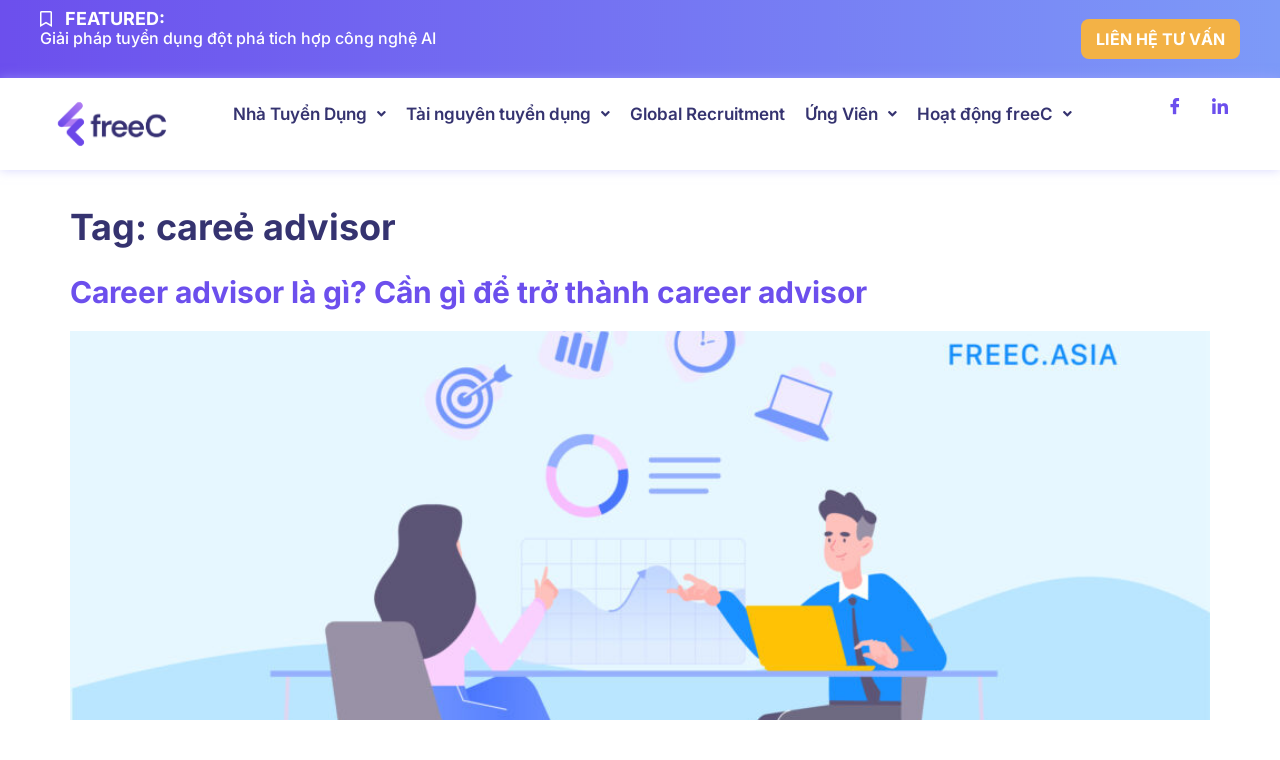

--- FILE ---
content_type: text/html; charset=UTF-8
request_url: https://blog.freec.asia/tag/caree-advisor/
body_size: 17795
content:
<!doctype html>
<html lang="en-US" prefix="og: https://ogp.me/ns#">
<head>
	<meta charset="UTF-8">
	<meta name="viewport" content="width=device-width, initial-scale=1">
	<link rel="profile" href="https://gmpg.org/xfn/11">
		<style>img:is([sizes="auto" i], [sizes^="auto," i]) { contain-intrinsic-size: 3000px 1500px }</style>
	
<!-- Search Engine Optimization by Rank Math PRO - https://rankmath.com/ -->
<title>careẻ advisor - freeC Blog</title>
<meta name="robots" content="follow, noindex"/>
<meta property="og:locale" content="en_US" />
<meta property="og:type" content="article" />
<meta property="og:title" content="careẻ advisor - freeC Blog" />
<meta property="og:url" content="https://blog.freec.asia/tag/caree-advisor/" />
<meta property="og:site_name" content="FreeC Blog" />
<meta name="twitter:card" content="summary_large_image" />
<meta name="twitter:title" content="careẻ advisor - freeC Blog" />
<meta name="twitter:label1" content="Posts" />
<meta name="twitter:data1" content="1" />
<script type="application/ld+json" class="rank-math-schema-pro">{"@context":"https://schema.org","@graph":[{"address":{"@type":"PostalAddress","addressRegion":"Th\u00e0nh Ph\u1ed1 H\u1ed3 Ch\u00ed Minh","addressCountry":"VN","streetaddress":"Bcons Tower II, 42/1 Ung V\u0103n Khi\u00eam, Ph\u01b0\u1eddng 25, B\u00ecnh Th\u1ea1nh, H\u1ed3 Ch\u00ed Minh","postalcode":"70000","url":"\"https://maps.app.goo.gl/rktLPkZQCdpfgjrz8\""},"openingHoursSpecification":{"@type":"openingHoursSpecification","dayOfWeek":"[\"Monday\", \"Tuesday\", \"Wednesday\", \"Thursday\", \"Friday\"]","opens":"8:30","closes":"18:30"},"@type":"Organization","name":"\"freeC Asia\"","alternateName":"\"freeC\"","url":"https://blog.freec.asia/","logo":{"url":"https://blog.freec.asia/wp-content/uploads/2024/10/Logo-FreeC-new-white-background.png","width":"300","height":"100","@type":"ImageObject"},"description":"\"N\u1ec1n t\u1ea3ng k\u1ebft n\u1ed1i nh\u00e2n t\u00e0i c\u00f4ng ngh\u1ec7 v\u00e0 doanh nghi\u1ec7p h\u00e0ng \u0111\u1ea7u \u0110\u00f4ng Nam \u00c1\"","email":"\"support@freec.asia\"","sameAs":"\"https://freec.asia/\", \"https://www.facebook.com/freecasiacorp/\", \"https://www.linkedin.com/company/19121054/admin/dashboard/\", \"https://www.instagram.com/freec_vn/\", \"https://www.youtube.com/channel/UCIb1ZELs5mI5I2T5xTIB-zQ\"","geo":{"@type":"GeoCoordinates","latitude":"10.808011","longitude":"106.71110217","telephone":"+842822534031"}},{"@type":"Person","@id":"https://blog.freec.asia/#person","name":"FreeC Blog","url":"https://blog.freec.asia","image":{"@type":"ImageObject","@id":"https://blog.freec.asia/#logo","url":"https://blog.freec.asia/wp-content/uploads/2024/10/cropped-Logo-FreeC-new-white-background-150x150.png","contentUrl":"https://blog.freec.asia/wp-content/uploads/2024/10/cropped-Logo-FreeC-new-white-background-150x150.png","caption":"FreeC Blog","inLanguage":"en-US"}},{"@type":"WebSite","@id":"https://blog.freec.asia/#website","url":"https://blog.freec.asia","name":"FreeC Blog","publisher":{"@id":"https://blog.freec.asia/#person"},"inLanguage":"en-US"},{"@type":"CollectionPage","@id":"https://blog.freec.asia/tag/caree-advisor/#webpage","url":"https://blog.freec.asia/tag/caree-advisor/","name":"care\u1ebb advisor - freeC Blog","isPartOf":{"@id":"https://blog.freec.asia/#website"},"inLanguage":"en-US"}]}</script>
<!-- /Rank Math WordPress SEO plugin -->

<link rel='dns-prefetch' href='//www.googletagmanager.com' />
<link rel="alternate" type="application/rss+xml" title="freeC Blog &raquo; Feed" href="https://blog.freec.asia/feed/" />
<link rel="alternate" type="application/rss+xml" title="freeC Blog &raquo; Comments Feed" href="https://blog.freec.asia/comments/feed/" />
<link rel="alternate" type="application/rss+xml" title="freeC Blog &raquo; careẻ advisor Tag Feed" href="https://blog.freec.asia/tag/caree-advisor/feed/" />
<script>
window._wpemojiSettings = {"baseUrl":"https:\/\/s.w.org\/images\/core\/emoji\/16.0.1\/72x72\/","ext":".png","svgUrl":"https:\/\/s.w.org\/images\/core\/emoji\/16.0.1\/svg\/","svgExt":".svg","source":{"concatemoji":"https:\/\/blog.freec.asia\/wp-includes\/js\/wp-emoji-release.min.js?ver=6.8.3"}};
/*! This file is auto-generated */
!function(s,n){var o,i,e;function c(e){try{var t={supportTests:e,timestamp:(new Date).valueOf()};sessionStorage.setItem(o,JSON.stringify(t))}catch(e){}}function p(e,t,n){e.clearRect(0,0,e.canvas.width,e.canvas.height),e.fillText(t,0,0);var t=new Uint32Array(e.getImageData(0,0,e.canvas.width,e.canvas.height).data),a=(e.clearRect(0,0,e.canvas.width,e.canvas.height),e.fillText(n,0,0),new Uint32Array(e.getImageData(0,0,e.canvas.width,e.canvas.height).data));return t.every(function(e,t){return e===a[t]})}function u(e,t){e.clearRect(0,0,e.canvas.width,e.canvas.height),e.fillText(t,0,0);for(var n=e.getImageData(16,16,1,1),a=0;a<n.data.length;a++)if(0!==n.data[a])return!1;return!0}function f(e,t,n,a){switch(t){case"flag":return n(e,"\ud83c\udff3\ufe0f\u200d\u26a7\ufe0f","\ud83c\udff3\ufe0f\u200b\u26a7\ufe0f")?!1:!n(e,"\ud83c\udde8\ud83c\uddf6","\ud83c\udde8\u200b\ud83c\uddf6")&&!n(e,"\ud83c\udff4\udb40\udc67\udb40\udc62\udb40\udc65\udb40\udc6e\udb40\udc67\udb40\udc7f","\ud83c\udff4\u200b\udb40\udc67\u200b\udb40\udc62\u200b\udb40\udc65\u200b\udb40\udc6e\u200b\udb40\udc67\u200b\udb40\udc7f");case"emoji":return!a(e,"\ud83e\udedf")}return!1}function g(e,t,n,a){var r="undefined"!=typeof WorkerGlobalScope&&self instanceof WorkerGlobalScope?new OffscreenCanvas(300,150):s.createElement("canvas"),o=r.getContext("2d",{willReadFrequently:!0}),i=(o.textBaseline="top",o.font="600 32px Arial",{});return e.forEach(function(e){i[e]=t(o,e,n,a)}),i}function t(e){var t=s.createElement("script");t.src=e,t.defer=!0,s.head.appendChild(t)}"undefined"!=typeof Promise&&(o="wpEmojiSettingsSupports",i=["flag","emoji"],n.supports={everything:!0,everythingExceptFlag:!0},e=new Promise(function(e){s.addEventListener("DOMContentLoaded",e,{once:!0})}),new Promise(function(t){var n=function(){try{var e=JSON.parse(sessionStorage.getItem(o));if("object"==typeof e&&"number"==typeof e.timestamp&&(new Date).valueOf()<e.timestamp+604800&&"object"==typeof e.supportTests)return e.supportTests}catch(e){}return null}();if(!n){if("undefined"!=typeof Worker&&"undefined"!=typeof OffscreenCanvas&&"undefined"!=typeof URL&&URL.createObjectURL&&"undefined"!=typeof Blob)try{var e="postMessage("+g.toString()+"("+[JSON.stringify(i),f.toString(),p.toString(),u.toString()].join(",")+"));",a=new Blob([e],{type:"text/javascript"}),r=new Worker(URL.createObjectURL(a),{name:"wpTestEmojiSupports"});return void(r.onmessage=function(e){c(n=e.data),r.terminate(),t(n)})}catch(e){}c(n=g(i,f,p,u))}t(n)}).then(function(e){for(var t in e)n.supports[t]=e[t],n.supports.everything=n.supports.everything&&n.supports[t],"flag"!==t&&(n.supports.everythingExceptFlag=n.supports.everythingExceptFlag&&n.supports[t]);n.supports.everythingExceptFlag=n.supports.everythingExceptFlag&&!n.supports.flag,n.DOMReady=!1,n.readyCallback=function(){n.DOMReady=!0}}).then(function(){return e}).then(function(){var e;n.supports.everything||(n.readyCallback(),(e=n.source||{}).concatemoji?t(e.concatemoji):e.wpemoji&&e.twemoji&&(t(e.twemoji),t(e.wpemoji)))}))}((window,document),window._wpemojiSettings);
</script>

<style id='wp-emoji-styles-inline-css'>

	img.wp-smiley, img.emoji {
		display: inline !important;
		border: none !important;
		box-shadow: none !important;
		height: 1em !important;
		width: 1em !important;
		margin: 0 0.07em !important;
		vertical-align: -0.1em !important;
		background: none !important;
		padding: 0 !important;
	}
</style>
<link rel='stylesheet' id='wp-block-library-css' href='https://blog.freec.asia/wp-includes/css/dist/block-library/style.min.css?ver=6.8.3' media='all' />
<style id='global-styles-inline-css'>
:root{--wp--preset--aspect-ratio--square: 1;--wp--preset--aspect-ratio--4-3: 4/3;--wp--preset--aspect-ratio--3-4: 3/4;--wp--preset--aspect-ratio--3-2: 3/2;--wp--preset--aspect-ratio--2-3: 2/3;--wp--preset--aspect-ratio--16-9: 16/9;--wp--preset--aspect-ratio--9-16: 9/16;--wp--preset--color--black: #000000;--wp--preset--color--cyan-bluish-gray: #abb8c3;--wp--preset--color--white: #ffffff;--wp--preset--color--pale-pink: #f78da7;--wp--preset--color--vivid-red: #cf2e2e;--wp--preset--color--luminous-vivid-orange: #ff6900;--wp--preset--color--luminous-vivid-amber: #fcb900;--wp--preset--color--light-green-cyan: #7bdcb5;--wp--preset--color--vivid-green-cyan: #00d084;--wp--preset--color--pale-cyan-blue: #8ed1fc;--wp--preset--color--vivid-cyan-blue: #0693e3;--wp--preset--color--vivid-purple: #9b51e0;--wp--preset--gradient--vivid-cyan-blue-to-vivid-purple: linear-gradient(135deg,rgba(6,147,227,1) 0%,rgb(155,81,224) 100%);--wp--preset--gradient--light-green-cyan-to-vivid-green-cyan: linear-gradient(135deg,rgb(122,220,180) 0%,rgb(0,208,130) 100%);--wp--preset--gradient--luminous-vivid-amber-to-luminous-vivid-orange: linear-gradient(135deg,rgba(252,185,0,1) 0%,rgba(255,105,0,1) 100%);--wp--preset--gradient--luminous-vivid-orange-to-vivid-red: linear-gradient(135deg,rgba(255,105,0,1) 0%,rgb(207,46,46) 100%);--wp--preset--gradient--very-light-gray-to-cyan-bluish-gray: linear-gradient(135deg,rgb(238,238,238) 0%,rgb(169,184,195) 100%);--wp--preset--gradient--cool-to-warm-spectrum: linear-gradient(135deg,rgb(74,234,220) 0%,rgb(151,120,209) 20%,rgb(207,42,186) 40%,rgb(238,44,130) 60%,rgb(251,105,98) 80%,rgb(254,248,76) 100%);--wp--preset--gradient--blush-light-purple: linear-gradient(135deg,rgb(255,206,236) 0%,rgb(152,150,240) 100%);--wp--preset--gradient--blush-bordeaux: linear-gradient(135deg,rgb(254,205,165) 0%,rgb(254,45,45) 50%,rgb(107,0,62) 100%);--wp--preset--gradient--luminous-dusk: linear-gradient(135deg,rgb(255,203,112) 0%,rgb(199,81,192) 50%,rgb(65,88,208) 100%);--wp--preset--gradient--pale-ocean: linear-gradient(135deg,rgb(255,245,203) 0%,rgb(182,227,212) 50%,rgb(51,167,181) 100%);--wp--preset--gradient--electric-grass: linear-gradient(135deg,rgb(202,248,128) 0%,rgb(113,206,126) 100%);--wp--preset--gradient--midnight: linear-gradient(135deg,rgb(2,3,129) 0%,rgb(40,116,252) 100%);--wp--preset--font-size--small: 13px;--wp--preset--font-size--medium: 20px;--wp--preset--font-size--large: 36px;--wp--preset--font-size--x-large: 42px;--wp--preset--spacing--20: 0.44rem;--wp--preset--spacing--30: 0.67rem;--wp--preset--spacing--40: 1rem;--wp--preset--spacing--50: 1.5rem;--wp--preset--spacing--60: 2.25rem;--wp--preset--spacing--70: 3.38rem;--wp--preset--spacing--80: 5.06rem;--wp--preset--shadow--natural: 6px 6px 9px rgba(0, 0, 0, 0.2);--wp--preset--shadow--deep: 12px 12px 50px rgba(0, 0, 0, 0.4);--wp--preset--shadow--sharp: 6px 6px 0px rgba(0, 0, 0, 0.2);--wp--preset--shadow--outlined: 6px 6px 0px -3px rgba(255, 255, 255, 1), 6px 6px rgba(0, 0, 0, 1);--wp--preset--shadow--crisp: 6px 6px 0px rgba(0, 0, 0, 1);}:root { --wp--style--global--content-size: 800px;--wp--style--global--wide-size: 1200px; }:where(body) { margin: 0; }.wp-site-blocks > .alignleft { float: left; margin-right: 2em; }.wp-site-blocks > .alignright { float: right; margin-left: 2em; }.wp-site-blocks > .aligncenter { justify-content: center; margin-left: auto; margin-right: auto; }:where(.wp-site-blocks) > * { margin-block-start: 24px; margin-block-end: 0; }:where(.wp-site-blocks) > :first-child { margin-block-start: 0; }:where(.wp-site-blocks) > :last-child { margin-block-end: 0; }:root { --wp--style--block-gap: 24px; }:root :where(.is-layout-flow) > :first-child{margin-block-start: 0;}:root :where(.is-layout-flow) > :last-child{margin-block-end: 0;}:root :where(.is-layout-flow) > *{margin-block-start: 24px;margin-block-end: 0;}:root :where(.is-layout-constrained) > :first-child{margin-block-start: 0;}:root :where(.is-layout-constrained) > :last-child{margin-block-end: 0;}:root :where(.is-layout-constrained) > *{margin-block-start: 24px;margin-block-end: 0;}:root :where(.is-layout-flex){gap: 24px;}:root :where(.is-layout-grid){gap: 24px;}.is-layout-flow > .alignleft{float: left;margin-inline-start: 0;margin-inline-end: 2em;}.is-layout-flow > .alignright{float: right;margin-inline-start: 2em;margin-inline-end: 0;}.is-layout-flow > .aligncenter{margin-left: auto !important;margin-right: auto !important;}.is-layout-constrained > .alignleft{float: left;margin-inline-start: 0;margin-inline-end: 2em;}.is-layout-constrained > .alignright{float: right;margin-inline-start: 2em;margin-inline-end: 0;}.is-layout-constrained > .aligncenter{margin-left: auto !important;margin-right: auto !important;}.is-layout-constrained > :where(:not(.alignleft):not(.alignright):not(.alignfull)){max-width: var(--wp--style--global--content-size);margin-left: auto !important;margin-right: auto !important;}.is-layout-constrained > .alignwide{max-width: var(--wp--style--global--wide-size);}body .is-layout-flex{display: flex;}.is-layout-flex{flex-wrap: wrap;align-items: center;}.is-layout-flex > :is(*, div){margin: 0;}body .is-layout-grid{display: grid;}.is-layout-grid > :is(*, div){margin: 0;}body{padding-top: 0px;padding-right: 0px;padding-bottom: 0px;padding-left: 0px;}a:where(:not(.wp-element-button)){text-decoration: underline;}:root :where(.wp-element-button, .wp-block-button__link){background-color: #32373c;border-width: 0;color: #fff;font-family: inherit;font-size: inherit;line-height: inherit;padding: calc(0.667em + 2px) calc(1.333em + 2px);text-decoration: none;}.has-black-color{color: var(--wp--preset--color--black) !important;}.has-cyan-bluish-gray-color{color: var(--wp--preset--color--cyan-bluish-gray) !important;}.has-white-color{color: var(--wp--preset--color--white) !important;}.has-pale-pink-color{color: var(--wp--preset--color--pale-pink) !important;}.has-vivid-red-color{color: var(--wp--preset--color--vivid-red) !important;}.has-luminous-vivid-orange-color{color: var(--wp--preset--color--luminous-vivid-orange) !important;}.has-luminous-vivid-amber-color{color: var(--wp--preset--color--luminous-vivid-amber) !important;}.has-light-green-cyan-color{color: var(--wp--preset--color--light-green-cyan) !important;}.has-vivid-green-cyan-color{color: var(--wp--preset--color--vivid-green-cyan) !important;}.has-pale-cyan-blue-color{color: var(--wp--preset--color--pale-cyan-blue) !important;}.has-vivid-cyan-blue-color{color: var(--wp--preset--color--vivid-cyan-blue) !important;}.has-vivid-purple-color{color: var(--wp--preset--color--vivid-purple) !important;}.has-black-background-color{background-color: var(--wp--preset--color--black) !important;}.has-cyan-bluish-gray-background-color{background-color: var(--wp--preset--color--cyan-bluish-gray) !important;}.has-white-background-color{background-color: var(--wp--preset--color--white) !important;}.has-pale-pink-background-color{background-color: var(--wp--preset--color--pale-pink) !important;}.has-vivid-red-background-color{background-color: var(--wp--preset--color--vivid-red) !important;}.has-luminous-vivid-orange-background-color{background-color: var(--wp--preset--color--luminous-vivid-orange) !important;}.has-luminous-vivid-amber-background-color{background-color: var(--wp--preset--color--luminous-vivid-amber) !important;}.has-light-green-cyan-background-color{background-color: var(--wp--preset--color--light-green-cyan) !important;}.has-vivid-green-cyan-background-color{background-color: var(--wp--preset--color--vivid-green-cyan) !important;}.has-pale-cyan-blue-background-color{background-color: var(--wp--preset--color--pale-cyan-blue) !important;}.has-vivid-cyan-blue-background-color{background-color: var(--wp--preset--color--vivid-cyan-blue) !important;}.has-vivid-purple-background-color{background-color: var(--wp--preset--color--vivid-purple) !important;}.has-black-border-color{border-color: var(--wp--preset--color--black) !important;}.has-cyan-bluish-gray-border-color{border-color: var(--wp--preset--color--cyan-bluish-gray) !important;}.has-white-border-color{border-color: var(--wp--preset--color--white) !important;}.has-pale-pink-border-color{border-color: var(--wp--preset--color--pale-pink) !important;}.has-vivid-red-border-color{border-color: var(--wp--preset--color--vivid-red) !important;}.has-luminous-vivid-orange-border-color{border-color: var(--wp--preset--color--luminous-vivid-orange) !important;}.has-luminous-vivid-amber-border-color{border-color: var(--wp--preset--color--luminous-vivid-amber) !important;}.has-light-green-cyan-border-color{border-color: var(--wp--preset--color--light-green-cyan) !important;}.has-vivid-green-cyan-border-color{border-color: var(--wp--preset--color--vivid-green-cyan) !important;}.has-pale-cyan-blue-border-color{border-color: var(--wp--preset--color--pale-cyan-blue) !important;}.has-vivid-cyan-blue-border-color{border-color: var(--wp--preset--color--vivid-cyan-blue) !important;}.has-vivid-purple-border-color{border-color: var(--wp--preset--color--vivid-purple) !important;}.has-vivid-cyan-blue-to-vivid-purple-gradient-background{background: var(--wp--preset--gradient--vivid-cyan-blue-to-vivid-purple) !important;}.has-light-green-cyan-to-vivid-green-cyan-gradient-background{background: var(--wp--preset--gradient--light-green-cyan-to-vivid-green-cyan) !important;}.has-luminous-vivid-amber-to-luminous-vivid-orange-gradient-background{background: var(--wp--preset--gradient--luminous-vivid-amber-to-luminous-vivid-orange) !important;}.has-luminous-vivid-orange-to-vivid-red-gradient-background{background: var(--wp--preset--gradient--luminous-vivid-orange-to-vivid-red) !important;}.has-very-light-gray-to-cyan-bluish-gray-gradient-background{background: var(--wp--preset--gradient--very-light-gray-to-cyan-bluish-gray) !important;}.has-cool-to-warm-spectrum-gradient-background{background: var(--wp--preset--gradient--cool-to-warm-spectrum) !important;}.has-blush-light-purple-gradient-background{background: var(--wp--preset--gradient--blush-light-purple) !important;}.has-blush-bordeaux-gradient-background{background: var(--wp--preset--gradient--blush-bordeaux) !important;}.has-luminous-dusk-gradient-background{background: var(--wp--preset--gradient--luminous-dusk) !important;}.has-pale-ocean-gradient-background{background: var(--wp--preset--gradient--pale-ocean) !important;}.has-electric-grass-gradient-background{background: var(--wp--preset--gradient--electric-grass) !important;}.has-midnight-gradient-background{background: var(--wp--preset--gradient--midnight) !important;}.has-small-font-size{font-size: var(--wp--preset--font-size--small) !important;}.has-medium-font-size{font-size: var(--wp--preset--font-size--medium) !important;}.has-large-font-size{font-size: var(--wp--preset--font-size--large) !important;}.has-x-large-font-size{font-size: var(--wp--preset--font-size--x-large) !important;}
:root :where(.wp-block-pullquote){font-size: 1.5em;line-height: 1.6;}
</style>
<link rel='stylesheet' id='theplus-icons-library-css' href='https://blog.freec.asia/wp-content/plugins/the-plus-addons-for-elementor-page-builder/assets/fonts/style.css?ver=6.4.6' media='' />
<link rel='stylesheet' id='hello-elementor-css' href='https://blog.freec.asia/wp-content/themes/hello-elementor/style.min.css?ver=3.3.0' media='all' />
<link rel='stylesheet' id='hello-elementor-theme-style-css' href='https://blog.freec.asia/wp-content/themes/hello-elementor/theme.min.css?ver=3.3.0' media='all' />
<link rel='stylesheet' id='hello-elementor-header-footer-css' href='https://blog.freec.asia/wp-content/themes/hello-elementor/header-footer.min.css?ver=3.3.0' media='all' />
<link rel='stylesheet' id='elementor-frontend-css' href='https://blog.freec.asia/wp-content/uploads/elementor/css/custom-frontend.min.css?ver=1768929344' media='all' />
<link rel='stylesheet' id='eael-general-css' href='https://blog.freec.asia/wp-content/plugins/essential-addons-for-elementor-lite/assets/front-end/css/view/general.min.css?ver=6.5.8' media='all' />
<link rel='stylesheet' id='eael-19824-css' href='https://blog.freec.asia/wp-content/uploads/essential-addons-elementor/eael-19824.css?ver=1618325771' media='all' />
<link rel='stylesheet' id='widget-icon-list-css' href='https://blog.freec.asia/wp-content/uploads/elementor/css/custom-widget-icon-list.min.css?ver=1768929344' media='all' />
<link rel='stylesheet' id='widget-heading-css' href='https://blog.freec.asia/wp-content/plugins/elementor/assets/css/widget-heading.min.css?ver=3.34.2' media='all' />
<link rel='stylesheet' id='widget-image-css' href='https://blog.freec.asia/wp-content/plugins/elementor/assets/css/widget-image.min.css?ver=3.34.2' media='all' />
<link rel='stylesheet' id='eael-20009-css' href='https://blog.freec.asia/wp-content/uploads/essential-addons-elementor/eael-20009.css?ver=1618325771' media='all' />
<link rel='stylesheet' id='elementor-icons-css' href='https://blog.freec.asia/wp-content/plugins/elementor/assets/lib/eicons/css/elementor-icons.min.css?ver=5.46.0' media='all' />
<style id='elementor-icons-inline-css'>

		.elementor-add-new-section .elementor-add-templately-promo-button{
            background-color: #5d4fff !important;
            background-image: url(https://blog.freec.asia/wp-content/plugins/essential-addons-for-elementor-lite/assets/admin/images/templately/logo-icon.svg);
            background-repeat: no-repeat;
            background-position: center center;
            position: relative;
        }
        
		.elementor-add-new-section .elementor-add-templately-promo-button > i{
            height: 12px;
        }
        
        body .elementor-add-new-section .elementor-add-section-area-button {
            margin-left: 0;
        }

		.elementor-add-new-section .elementor-add-templately-promo-button{
            background-color: #5d4fff !important;
            background-image: url(https://blog.freec.asia/wp-content/plugins/essential-addons-for-elementor-lite/assets/admin/images/templately/logo-icon.svg);
            background-repeat: no-repeat;
            background-position: center center;
            position: relative;
        }
        
		.elementor-add-new-section .elementor-add-templately-promo-button > i{
            height: 12px;
        }
        
        body .elementor-add-new-section .elementor-add-section-area-button {
            margin-left: 0;
        }

		.elementor-add-new-section .elementor-add-templately-promo-button{
            background-color: #5d4fff !important;
            background-image: url(https://blog.freec.asia/wp-content/plugins/essential-addons-for-elementor-lite/assets/admin/images/templately/logo-icon.svg);
            background-repeat: no-repeat;
            background-position: center center;
            position: relative;
        }
        
		.elementor-add-new-section .elementor-add-templately-promo-button > i{
            height: 12px;
        }
        
        body .elementor-add-new-section .elementor-add-section-area-button {
            margin-left: 0;
        }

		.elementor-add-new-section .elementor-add-templately-promo-button{
            background-color: #5d4fff !important;
            background-image: url(https://blog.freec.asia/wp-content/plugins/essential-addons-for-elementor-lite/assets/admin/images/templately/logo-icon.svg);
            background-repeat: no-repeat;
            background-position: center center;
            position: relative;
        }
        
		.elementor-add-new-section .elementor-add-templately-promo-button > i{
            height: 12px;
        }
        
        body .elementor-add-new-section .elementor-add-section-area-button {
            margin-left: 0;
        }
</style>
<link rel='stylesheet' id='elementor-post-4256-css' href='https://blog.freec.asia/wp-content/uploads/elementor/css/post-4256.css?ver=1768929344' media='all' />
<link rel='stylesheet' id='uael-frontend-css' href='https://blog.freec.asia/wp-content/plugins/ultimate-elementor/assets/min-css/uael-frontend.min.css?ver=1.39.5' media='all' />
<link rel='stylesheet' id='uael-teammember-social-icons-css' href='https://blog.freec.asia/wp-content/plugins/elementor/assets/css/widget-social-icons.min.css?ver=3.24.0' media='all' />
<link rel='stylesheet' id='uael-social-share-icons-brands-css' href='https://blog.freec.asia/wp-content/plugins/elementor/assets/lib/font-awesome/css/brands.css?ver=5.15.3' media='all' />
<link rel='stylesheet' id='uael-social-share-icons-fontawesome-css' href='https://blog.freec.asia/wp-content/plugins/elementor/assets/lib/font-awesome/css/fontawesome.css?ver=5.15.3' media='all' />
<link rel='stylesheet' id='uael-nav-menu-icons-css' href='https://blog.freec.asia/wp-content/plugins/elementor/assets/lib/font-awesome/css/solid.css?ver=5.15.3' media='all' />
<link rel='stylesheet' id='font-awesome-5-all-css' href='https://blog.freec.asia/wp-content/plugins/elementor/assets/lib/font-awesome/css/all.min.css?ver=3.34.2' media='all' />
<link rel='stylesheet' id='font-awesome-4-shim-css' href='https://blog.freec.asia/wp-content/plugins/elementor/assets/lib/font-awesome/css/v4-shims.min.css?ver=3.34.2' media='all' />
<link rel='stylesheet' id='pp-extensions-css' href='https://blog.freec.asia/wp-content/plugins/powerpack-elements/assets/css/min/extensions.min.css?ver=2.12.6' media='all' />
<link rel='stylesheet' id='pp-tooltip-css' href='https://blog.freec.asia/wp-content/plugins/powerpack-elements/assets/css/min/tooltip.min.css?ver=2.12.6' media='all' />
<link rel='stylesheet' id='elementor-post-19824-css' href='https://blog.freec.asia/wp-content/uploads/elementor/css/post-19824.css?ver=1768929346' media='all' />
<link rel='stylesheet' id='elementor-post-20009-css' href='https://blog.freec.asia/wp-content/uploads/elementor/css/post-20009.css?ver=1768929346' media='all' />
<link rel='stylesheet' id='ekit-widget-styles-css' href='https://blog.freec.asia/wp-content/plugins/elementskit-lite/widgets/init/assets/css/widget-styles.css?ver=3.7.8' media='all' />
<link rel='stylesheet' id='ekit-widget-styles-pro-css' href='https://blog.freec.asia/wp-content/plugins/elementskit/widgets/init/assets/css/widget-styles-pro.css?ver=3.8.6' media='all' />
<link rel='stylesheet' id='ekit-responsive-css' href='https://blog.freec.asia/wp-content/plugins/elementskit-lite/widgets/init/assets/css/responsive.css?ver=3.7.8' media='all' />
<link rel='stylesheet' id='elementor-gf-local-inter-css' href='https://blog.freec.asia/wp-content/uploads/elementor/google-fonts/css/inter.css?ver=1742231773' media='all' />
<link rel='stylesheet' id='elementor-icons-shared-0-css' href='https://blog.freec.asia/wp-content/plugins/elementor/assets/lib/font-awesome/css/fontawesome.min.css?ver=5.15.3' media='all' />
<link rel='stylesheet' id='elementor-icons-fa-regular-css' href='https://blog.freec.asia/wp-content/plugins/elementor/assets/lib/font-awesome/css/regular.min.css?ver=5.15.3' media='all' />
<link rel='stylesheet' id='elementor-icons-ekiticons-css' href='https://blog.freec.asia/wp-content/plugins/elementskit-lite/modules/elementskit-icon-pack/assets/css/ekiticons.css?ver=3.7.8' media='all' />
<link rel='stylesheet' id='elementor-icons-fa-solid-css' href='https://blog.freec.asia/wp-content/plugins/elementor/assets/lib/font-awesome/css/solid.min.css?ver=5.15.3' media='all' />
<script id="jquery-core-js-extra">
var pp = {"ajax_url":"https:\/\/blog.freec.asia\/wp-admin\/admin-ajax.php"};
</script>
<script src="https://blog.freec.asia/wp-includes/js/jquery/jquery.min.js?ver=3.7.1" id="jquery-core-js"></script>
<script src="https://blog.freec.asia/wp-includes/js/jquery/jquery-migrate.min.js?ver=3.4.1" id="jquery-migrate-js"></script>
<script src="https://blog.freec.asia/wp-content/plugins/elementor/assets/lib/font-awesome/js/v4-shims.min.js?ver=3.34.2" id="font-awesome-4-shim-js"></script>

<!-- Google tag (gtag.js) snippet added by Site Kit -->
<!-- Google Analytics snippet added by Site Kit -->
<script src="https://www.googletagmanager.com/gtag/js?id=G-GJG0Q31DBK" id="google_gtagjs-js" async></script>
<script id="google_gtagjs-js-after">
window.dataLayer = window.dataLayer || [];function gtag(){dataLayer.push(arguments);}
gtag("set","linker",{"domains":["blog.freec.asia"]});
gtag("js", new Date());
gtag("set", "developer_id.dZTNiMT", true);
gtag("config", "G-GJG0Q31DBK");
 window._googlesitekit = window._googlesitekit || {}; window._googlesitekit.throttledEvents = []; window._googlesitekit.gtagEvent = (name, data) => { var key = JSON.stringify( { name, data } ); if ( !! window._googlesitekit.throttledEvents[ key ] ) { return; } window._googlesitekit.throttledEvents[ key ] = true; setTimeout( () => { delete window._googlesitekit.throttledEvents[ key ]; }, 5 ); gtag( "event", name, { ...data, event_source: "site-kit" } ); };
</script>
<link rel="https://api.w.org/" href="https://blog.freec.asia/wp-json/" /><link rel="alternate" title="JSON" type="application/json" href="https://blog.freec.asia/wp-json/wp/v2/tags/189" /><link rel="EditURI" type="application/rsd+xml" title="RSD" href="https://blog.freec.asia/xmlrpc.php?rsd" />
<meta name="generator" content="WordPress 6.8.3" />
<meta name="generator" content="Site Kit by Google 1.170.0" /><!-- Google Tag Manager -->
<script>(function(w,d,s,l,i){w[l]=w[l]||[];w[l].push({'gtm.start':
new Date().getTime(),event:'gtm.js'});var f=d.getElementsByTagName(s)[0],
j=d.createElement(s),dl=l!='dataLayer'?'&l='+l:'';j.async=true;j.src=
'https://www.googletagmanager.com/gtm.js?id='+i+dl;f.parentNode.insertBefore(j,f);
})(window,document,'script','dataLayer','GTM-W5QDDHJ');</script>
<!-- End Google Tag Manager --><meta name="generator" content="Elementor 3.34.2; features: additional_custom_breakpoints; settings: css_print_method-external, google_font-enabled, font_display-auto">
<script type="text/javascript">var elementskit_module_parallax_url = "https://blog.freec.asia/wp-content/plugins/elementskit/modules/parallax/";</script>			<style>
				.e-con.e-parent:nth-of-type(n+4):not(.e-lazyloaded):not(.e-no-lazyload),
				.e-con.e-parent:nth-of-type(n+4):not(.e-lazyloaded):not(.e-no-lazyload) * {
					background-image: none !important;
				}
				@media screen and (max-height: 1024px) {
					.e-con.e-parent:nth-of-type(n+3):not(.e-lazyloaded):not(.e-no-lazyload),
					.e-con.e-parent:nth-of-type(n+3):not(.e-lazyloaded):not(.e-no-lazyload) * {
						background-image: none !important;
					}
				}
				@media screen and (max-height: 640px) {
					.e-con.e-parent:nth-of-type(n+2):not(.e-lazyloaded):not(.e-no-lazyload),
					.e-con.e-parent:nth-of-type(n+2):not(.e-lazyloaded):not(.e-no-lazyload) * {
						background-image: none !important;
					}
				}
			</style>
			<link rel="icon" href="https://blog.freec.asia/wp-content/uploads/2024/12/cropped-Logo-FreeC-new-favicon-32x32.png" sizes="32x32" />
<link rel="icon" href="https://blog.freec.asia/wp-content/uploads/2024/12/cropped-Logo-FreeC-new-favicon-192x192.png" sizes="192x192" />
<link rel="apple-touch-icon" href="https://blog.freec.asia/wp-content/uploads/2024/12/cropped-Logo-FreeC-new-favicon-180x180.png" />
<meta name="msapplication-TileImage" content="https://blog.freec.asia/wp-content/uploads/2024/12/cropped-Logo-FreeC-new-favicon-270x270.png" />
</head>
<body class="archive tag tag-caree-advisor tag-189 wp-custom-logo wp-embed-responsive wp-theme-hello-elementor theme-default elementor-default elementor-kit-4256">

<!-- Google Tag Manager (noscript) -->
<noscript><iframe src="https://www.googletagmanager.com/ns.html?id=GTM-W5QDDHJ"
height="0" width="0" style="display:none;visibility:hidden"></iframe></noscript>
<!-- End Google Tag Manager (noscript) -->
<a class="skip-link screen-reader-text" href="#content">Skip to content</a>

		<header data-elementor-type="header" data-elementor-id="19824" class="elementor elementor-19824 elementor-location-header" data-elementor-post-type="elementor_library">
			<div data-particle_enable="false" data-particle-mobile-disabled="false" class="elementor-element elementor-element-5dd89a2 e-flex e-con-boxed e-con e-parent" data-id="5dd89a2" data-element_type="container" data-settings="{&quot;background_background&quot;:&quot;gradient&quot;,&quot;ekit_has_onepagescroll_dot&quot;:&quot;yes&quot;}">
					<div class="e-con-inner">
		<div data-particle_enable="false" data-particle-mobile-disabled="false" class="elementor-element elementor-element-db01aea e-con-full e-flex e-con e-child" data-id="db01aea" data-element_type="container" data-settings="{&quot;ekit_has_onepagescroll_dot&quot;:&quot;yes&quot;}">
				<div class="elementor-element elementor-element-b1073e6 elementor-icon-list--layout-traditional elementor-list-item-link-full_width elementor-widget elementor-widget-icon-list" data-id="b1073e6" data-element_type="widget" data-settings="{&quot;ekit_we_effect_on&quot;:&quot;none&quot;}" data-widget_type="icon-list.default">
				<div class="elementor-widget-container">
							<ul class="elementor-icon-list-items">
							<li class="elementor-icon-list-item">
											<span class="elementor-icon-list-icon">
							<i aria-hidden="true" class="far fa-bookmark"></i>						</span>
										<span class="elementor-icon-list-text">FEATURED:</span>
									</li>
						</ul>
						</div>
				</div>
				<div class="elementor-element elementor-element-9b6c8be elementor-widget elementor-widget-heading" data-id="9b6c8be" data-element_type="widget" data-settings="{&quot;ekit_we_effect_on&quot;:&quot;none&quot;}" data-widget_type="heading.default">
				<div class="elementor-widget-container">
					<p class="elementor-heading-title elementor-size-default">Giải pháp tuyển dụng đột phá tich hợp công nghệ AI</p>				</div>
				</div>
				</div>
		<div data-particle_enable="false" data-particle-mobile-disabled="false" class="elementor-element elementor-element-ca25f1c e-con-full e-flex e-con e-child" data-id="ca25f1c" data-element_type="container" data-settings="{&quot;ekit_has_onepagescroll_dot&quot;:&quot;yes&quot;}">
				<div class="elementor-element elementor-element-3198bec elementor-widget elementor-widget-eael-creative-button" data-id="3198bec" data-element_type="widget" data-settings="{&quot;ekit_we_effect_on&quot;:&quot;none&quot;}" data-widget_type="eael-creative-button.default">
				<div class="elementor-widget-container">
					        <div class="eael-creative-button-wrapper">

            <a class="eael-creative-button eael-creative-button--default" href="https://employer.freec.asia/headhunt-service?utm_campaign=HEADHUNTER_LOCAL&#038;utm_source=blog&#038;utm_medium=button&#038;utm_content=menu-header" target="_blank" data-text="">
            	    
                <div class="creative-button-inner">

                    
                    <span class="cretive-button-text">LIÊN HỆ TƯ VẤN</span>

                                    </div>
	                        </a>
        </div>
        				</div>
				</div>
				</div>
					</div>
				</div>
		<div data-particle_enable="false" data-particle-mobile-disabled="false" class="elementor-element elementor-element-28a97fe ekit-sticky--top e-flex e-con-boxed e-con e-parent" data-id="28a97fe" data-element_type="container" data-settings="{&quot;background_background&quot;:&quot;classic&quot;,&quot;ekit_sticky&quot;:&quot;top&quot;,&quot;ekit_has_onepagescroll_dot&quot;:&quot;yes&quot;,&quot;ekit_sticky_offset&quot;:{&quot;unit&quot;:&quot;px&quot;,&quot;size&quot;:0,&quot;sizes&quot;:[]},&quot;ekit_sticky_offset_tablet&quot;:{&quot;unit&quot;:&quot;px&quot;,&quot;size&quot;:&quot;&quot;,&quot;sizes&quot;:[]},&quot;ekit_sticky_offset_mobile&quot;:{&quot;unit&quot;:&quot;px&quot;,&quot;size&quot;:&quot;&quot;,&quot;sizes&quot;:[]},&quot;ekit_sticky_on_desktop&quot;:&quot;desktop&quot;,&quot;ekit_sticky_on_tablet&quot;:&quot;tablet&quot;,&quot;ekit_sticky_on_mobile&quot;:&quot;mobile&quot;,&quot;ekit_sticky_effect_offset&quot;:{&quot;unit&quot;:&quot;px&quot;,&quot;size&quot;:0,&quot;sizes&quot;:[]},&quot;ekit_sticky_effect_offset_tablet&quot;:{&quot;unit&quot;:&quot;px&quot;,&quot;size&quot;:&quot;&quot;,&quot;sizes&quot;:[]},&quot;ekit_sticky_effect_offset_mobile&quot;:{&quot;unit&quot;:&quot;px&quot;,&quot;size&quot;:&quot;&quot;,&quot;sizes&quot;:[]}}">
					<div class="e-con-inner">
		<div data-particle_enable="false" data-particle-mobile-disabled="false" class="elementor-element elementor-element-4593864 e-con-full elementor-hidden-tablet elementor-hidden-mobile e-flex e-con e-child" data-id="4593864" data-element_type="container" data-settings="{&quot;background_background&quot;:&quot;classic&quot;,&quot;ekit_has_onepagescroll_dot&quot;:&quot;yes&quot;}">
		<div data-particle_enable="false" data-particle-mobile-disabled="false" class="elementor-element elementor-element-174480f e-con-full e-flex e-con e-child" data-id="174480f" data-element_type="container" data-settings="{&quot;ekit_has_onepagescroll_dot&quot;:&quot;yes&quot;}">
				<div class="elementor-element elementor-element-557cec0 elementor-widget elementor-widget-image" data-id="557cec0" data-element_type="widget" data-settings="{&quot;ekit_we_effect_on&quot;:&quot;none&quot;}" data-widget_type="image.default">
				<div class="elementor-widget-container">
																<a href="https://blog.freec.asia/" target="_blank">
							<img fetchpriority="high" width="601" height="301" src="https://blog.freec.asia/wp-content/uploads/2024/10/Logo-FreeC-new-white-background.png" class="attachment-large size-large wp-image-19564" alt="Logo FreeC - new - white background" srcset="https://blog.freec.asia/wp-content/uploads/2024/10/Logo-FreeC-new-white-background.png 601w, https://blog.freec.asia/wp-content/uploads/2024/10/Logo-FreeC-new-white-background-300x150.png 300w, https://blog.freec.asia/wp-content/uploads/2024/10/Logo-FreeC-new-white-background-360x180.png 360w" sizes="(max-width: 601px) 100vw, 601px" />								</a>
															</div>
				</div>
				</div>
		<div data-particle_enable="false" data-particle-mobile-disabled="false" class="elementor-element elementor-element-250c60c e-con-full e-flex e-con e-child" data-id="250c60c" data-element_type="container" data-settings="{&quot;ekit_has_onepagescroll_dot&quot;:&quot;yes&quot;}">
				<div class="elementor-element elementor-element-70ca6a0 uael-nav-menu__align-center uael-nav-menu__breakpoint-none uael-submenu-animation-slide_up uael-submenu-open-hover uael-submenu-icon-arrow uael-link-redirect-child elementor-widget elementor-widget-uael-nav-menu" data-id="70ca6a0" data-element_type="widget" data-settings="{&quot;distance_from_menu&quot;:{&quot;unit&quot;:&quot;px&quot;,&quot;size&quot;:&quot;&quot;,&quot;sizes&quot;:[]},&quot;distance_from_menu_tablet&quot;:{&quot;unit&quot;:&quot;px&quot;,&quot;size&quot;:&quot;&quot;,&quot;sizes&quot;:[]},&quot;distance_from_menu_mobile&quot;:{&quot;unit&quot;:&quot;px&quot;,&quot;size&quot;:&quot;&quot;,&quot;sizes&quot;:[]},&quot;ekit_we_effect_on&quot;:&quot;none&quot;}" data-widget_type="uael-nav-menu.default">
				<div class="elementor-widget-container">
							<div class="uael-nav-menu uael-layout-horizontal uael-nav-menu-layout uael-pointer__none" data-layout="horizontal">
				<div role="button" class="uael-nav-menu__toggle elementor-clickable">
					<span class="screen-reader-text">Main Menu</span>
					<div class="uael-nav-menu-icon">
											</div>
									</div>
							<nav itemscope="itemscope" itemtype="http://schema.org/SiteNavigationElement" class="uael-nav-menu__layout-horizontal uael-nav-menu__submenu-arrow" data-toggle-icon="" data-close-icon="" data-full-width=""><ul id="menu-1-70ca6a0" class="uael-nav-menu"><li id="menu-item-17825" class="menu-item menu-item-type-taxonomy menu-item-object-category menu-item-has-children parent uael-has-submenu uael-creative-menu"><div class="uael-has-submenu-container"><a href="https://blog.freec.asia/category/nha-tuyen-dung/" class="uael-menu-item">Nhà Tuyển Dụng<span class='uael-menu-toggle sub-arrow uael-menu-child-0'><i class='fa'></i></span></a></div>
<ul class="sub-menu">
	<li id="menu-item-17844" class="menu-item menu-item-type-taxonomy menu-item-object-category uael-creative-menu"><a href="https://blog.freec.asia/category/nha-tuyen-dung/quy-trinh-tuyen-dung/" class="uael-sub-menu-item">Quy trình tuyển dụng</a></li>
	<li id="menu-item-17843" class="menu-item menu-item-type-taxonomy menu-item-object-category uael-creative-menu"><a href="https://blog.freec.asia/category/nha-tuyen-dung/mau-mo-ta-cong-viec/" class="uael-sub-menu-item">Mẫu mô tả công việc</a></li>
	<li id="menu-item-17842" class="menu-item menu-item-type-taxonomy menu-item-object-category uael-creative-menu"><a href="https://blog.freec.asia/category/nha-tuyen-dung/hr-insights/" class="uael-sub-menu-item">HR Insights</a></li>
	<li id="menu-item-18025" class="menu-item menu-item-type-taxonomy menu-item-object-category uael-creative-menu"><a href="https://blog.freec.asia/category/nha-tuyen-dung/quy-trinh-onboarding/" class="uael-sub-menu-item">Quy trình Onboarding</a></li>
	<li id="menu-item-18028" class="menu-item menu-item-type-taxonomy menu-item-object-category uael-creative-menu"><a href="https://blog.freec.asia/category/nha-tuyen-dung/xay-dung-thuong-hieu-nha-tuyen-dung/" class="uael-sub-menu-item">Thương hiệu Nhà tuyển dụng</a></li>
	<li id="menu-item-18027" class="menu-item menu-item-type-taxonomy menu-item-object-category uael-creative-menu"><a href="https://blog.freec.asia/category/nha-tuyen-dung/thu-phuc-nhan-tai/" class="uael-sub-menu-item">Thu phục nhân tài</a></li>
	<li id="menu-item-18029" class="menu-item menu-item-type-taxonomy menu-item-object-category uael-creative-menu"><a href="https://blog.freec.asia/category/nha-tuyen-dung/thi-truong-lao-dong/" class="uael-sub-menu-item">Thị trường lao động</a></li>
</ul>
</li>
<li id="menu-item-17829" class="menu-item menu-item-type-taxonomy menu-item-object-category menu-item-has-children parent uael-has-submenu uael-creative-menu"><div class="uael-has-submenu-container"><a href="https://blog.freec.asia/category/tai-nguyen-tuyen-dung/" class="uael-menu-item">Tài nguyên tuyển dụng<span class='uael-menu-toggle sub-arrow uael-menu-child-0'><i class='fa'></i></span></a></div>
<ul class="sub-menu">
	<li id="menu-item-18392" class="menu-item menu-item-type-taxonomy menu-item-object-category uael-creative-menu"><a href="https://blog.freec.asia/category/tai-nguyen-tuyen-dung/hr-okr/" class="uael-sub-menu-item">HR OKR</a></li>
	<li id="menu-item-21721" class="menu-item menu-item-type-post_type menu-item-object-page uael-creative-menu"><a href="https://blog.freec.asia/mau-email-tuyen-dung/" class="uael-sub-menu-item">Mẫu Email Tuyển Dụng</a></li>
	<li id="menu-item-22731" class="menu-item menu-item-type-post_type menu-item-object-page uael-creative-menu"><a href="https://blog.freec.asia/tong-hop-tai-nguyen-tuyen-dung/" class="uael-sub-menu-item">Tổng hợp Tài nguyên Tuyển dụng</a></li>
</ul>
</li>
<li id="menu-item-18333" class="menu-item menu-item-type-taxonomy menu-item-object-category parent uael-creative-menu"><a href="https://blog.freec.asia/category/global-recruitment/" class="uael-menu-item">Global Recruitment</a></li>
<li id="menu-item-17831" class="menu-item menu-item-type-taxonomy menu-item-object-category menu-item-has-children parent uael-has-submenu uael-creative-menu"><div class="uael-has-submenu-container"><a href="https://blog.freec.asia/category/ung-vien/" class="uael-menu-item">Ứng Viên<span class='uael-menu-toggle sub-arrow uael-menu-child-0'><i class='fa'></i></span></a></div>
<ul class="sub-menu">
	<li id="menu-item-17841" class="menu-item menu-item-type-taxonomy menu-item-object-category uael-creative-menu"><a href="https://blog.freec.asia/category/ung-vien/cv-xin-viec/" class="uael-sub-menu-item">Mẹo viết CV</a></li>
	<li id="menu-item-17840" class="menu-item menu-item-type-taxonomy menu-item-object-category uael-creative-menu"><a href="https://blog.freec.asia/category/ung-vien/kinh-nghiem-phong-van/" class="uael-sub-menu-item">Kinh nghiệm phỏng vấn</a></li>
	<li id="menu-item-17839" class="menu-item menu-item-type-taxonomy menu-item-object-category uael-creative-menu"><a href="https://blog.freec.asia/category/ung-vien/tim-viec/" class="uael-sub-menu-item">Tìm việc</a></li>
	<li id="menu-item-17838" class="menu-item menu-item-type-taxonomy menu-item-object-category uael-creative-menu"><a href="https://blog.freec.asia/category/ung-vien/ky-nang/" class="uael-sub-menu-item">Kỹ năng</a></li>
	<li id="menu-item-17837" class="menu-item menu-item-type-taxonomy menu-item-object-category uael-creative-menu"><a href="https://blog.freec.asia/category/ung-vien/phat-trien-su-nghiep/" class="uael-sub-menu-item">Phát Triển Sự Nghiệp</a></li>
</ul>
</li>
<li id="menu-item-17852" class="menu-item menu-item-type-taxonomy menu-item-object-category menu-item-has-children parent uael-has-submenu uael-creative-menu"><div class="uael-has-submenu-container"><a href="https://blog.freec.asia/category/freec/" class="uael-menu-item">Hoạt động freeC<span class='uael-menu-toggle sub-arrow uael-menu-child-0'><i class='fa'></i></span></a></div>
<ul class="sub-menu">
	<li id="menu-item-17859" class="menu-item menu-item-type-taxonomy menu-item-object-category uael-creative-menu"><a href="https://blog.freec.asia/category/freec/tinh-nang-moi/" class="uael-sub-menu-item">Tính năng mới</a></li>
	<li id="menu-item-17856" class="menu-item menu-item-type-taxonomy menu-item-object-category uael-creative-menu"><a href="https://blog.freec.asia/category/freec/podcast/" class="uael-sub-menu-item">Podcast</a></li>
	<li id="menu-item-17855" class="menu-item menu-item-type-taxonomy menu-item-object-category uael-creative-menu"><a href="https://blog.freec.asia/category/freec/hoi-thao-truc-tuyen/" class="uael-sub-menu-item">Hội thảo trực tuyến</a></li>
	<li id="menu-item-17854" class="menu-item menu-item-type-taxonomy menu-item-object-category uael-creative-menu"><a href="https://blog.freec.asia/category/freec/freec-star/" class="uael-sub-menu-item">freeC Star</a></li>
	<li id="menu-item-17857" class="menu-item menu-item-type-taxonomy menu-item-object-category uael-creative-menu"><a href="https://blog.freec.asia/category/freec/su-kien-noi-bat/" class="uael-sub-menu-item">Sự kiện nổi bật</a></li>
	<li id="menu-item-17858" class="menu-item menu-item-type-taxonomy menu-item-object-category uael-creative-menu"><a href="https://blog.freec.asia/category/freec/tin-tuc/" class="uael-sub-menu-item">Tin Tức</a></li>
</ul>
</li>
</ul></nav>
					</div>
							</div>
				</div>
				</div>
		<div data-particle_enable="false" data-particle-mobile-disabled="false" class="elementor-element elementor-element-0cd692b e-con-full e-flex e-con e-child" data-id="0cd692b" data-element_type="container" data-settings="{&quot;ekit_has_onepagescroll_dot&quot;:&quot;yes&quot;}">
				<div class="elementor-element elementor-element-f1dd171 elementor-widget elementor-widget-elementskit-social-media" data-id="f1dd171" data-element_type="widget" data-settings="{&quot;ekit_we_effect_on&quot;:&quot;none&quot;}" data-widget_type="elementskit-social-media.default">
				<div class="elementor-widget-container">
					<div class="ekit-wid-con" >			 <ul class="ekit_social_media">
														<li class="elementor-repeater-item-2d82047">
					    <a
						href="https://www.facebook.com/freecasiaforemployers" target="_blank" rel="nofollow" aria-label="Facebook" class="facebook" >
							
							<i aria-hidden="true" class="icon icon-facebook"></i>
                                                                                                            </a>
                    </li>
                    														<li class="elementor-repeater-item-e370be2">
					    <a
						href="https://www.linkedin.com/company/freecasia/" target="_blank" rel="nofollow" aria-label="LinkedIn" class="linkedin" >
							
							<i aria-hidden="true" class="icon icon-linkedin"></i>
                                                                                                            </a>
                    </li>
                    							</ul>
		</div>				</div>
				</div>
				</div>
				</div>
		<div data-particle_enable="false" data-particle-mobile-disabled="false" class="elementor-element elementor-element-92697ed e-con-full elementor-hidden-desktop e-flex e-con e-child" data-id="92697ed" data-element_type="container" data-settings="{&quot;background_background&quot;:&quot;classic&quot;,&quot;ekit_has_onepagescroll_dot&quot;:&quot;yes&quot;}">
		<div data-particle_enable="false" data-particle-mobile-disabled="false" class="elementor-element elementor-element-d80b6d7 e-con-full e-flex e-con e-child" data-id="d80b6d7" data-element_type="container" data-settings="{&quot;ekit_has_onepagescroll_dot&quot;:&quot;yes&quot;}">
				<div class="elementor-element elementor-element-5f28c02 elementor-widget elementor-widget-image" data-id="5f28c02" data-element_type="widget" data-settings="{&quot;ekit_we_effect_on&quot;:&quot;none&quot;}" data-widget_type="image.default">
				<div class="elementor-widget-container">
																<a href="https://blog.freec.asia/" target="_blank">
							<img fetchpriority="high" width="601" height="301" src="https://blog.freec.asia/wp-content/uploads/2024/10/Logo-FreeC-new-white-background.png" class="attachment-large size-large wp-image-19564" alt="Logo FreeC - new - white background" srcset="https://blog.freec.asia/wp-content/uploads/2024/10/Logo-FreeC-new-white-background.png 601w, https://blog.freec.asia/wp-content/uploads/2024/10/Logo-FreeC-new-white-background-300x150.png 300w, https://blog.freec.asia/wp-content/uploads/2024/10/Logo-FreeC-new-white-background-360x180.png 360w" sizes="(max-width: 601px) 100vw, 601px" />								</a>
															</div>
				</div>
				</div>
		<div data-particle_enable="false" data-particle-mobile-disabled="false" class="elementor-element elementor-element-76e643e e-con-full e-flex e-con e-child" data-id="76e643e" data-element_type="container" data-settings="{&quot;ekit_has_onepagescroll_dot&quot;:&quot;yes&quot;}">
				<div class="elementor-element elementor-element-bb91120 elementor-widget elementor-widget-elementskit-social-media" data-id="bb91120" data-element_type="widget" data-settings="{&quot;ekit_we_effect_on&quot;:&quot;none&quot;}" data-widget_type="elementskit-social-media.default">
				<div class="elementor-widget-container">
					<div class="ekit-wid-con" >			 <ul class="ekit_social_media">
														<li class="elementor-repeater-item-2d82047">
					    <a
						href="https://www.facebook.com/freecasiaforemployers" target="_blank" rel="nofollow" aria-label="Facebook" class="facebook" >
							
							<i aria-hidden="true" class="icon icon-facebook"></i>
                                                                                                            </a>
                    </li>
                    														<li class="elementor-repeater-item-e370be2">
					    <a
						href="https://www.linkedin.com/company/freecasia/" target="_blank" rel="nofollow" aria-label="LinkedIn" class="linkedin" >
							
							<i aria-hidden="true" class="icon icon-linkedin"></i>
                                                                                                            </a>
                    </li>
                    							</ul>
		</div>				</div>
				</div>
				<div class="elementor-element elementor-element-fa86c76 uael-menu-item-space-between uael-submenu-icon-arrow uael-link-redirect-child elementor-widget elementor-widget-uael-nav-menu" data-id="fa86c76" data-element_type="widget" data-settings="{&quot;ekit_we_effect_on&quot;:&quot;none&quot;}" data-widget_type="uael-nav-menu.default">
				<div class="elementor-widget-container">
								<div class="uael-widget-container">
				<div role="button" class="uael-nav-menu__toggle elementor-clickable uael-flyout-trigger" tabindex="0">
					<span class="screen-reader-text">Flyout Menu</span>
						<div class="uael-nav-menu-icon" tabindex="0" >
							<i aria-hidden="true" class="fas fa-align-justify"></i>						</div>
										</div>
				<div class="uael-flyout-wrapper" >
					<div class="uael-flyout-overlay elementor-clickable"></div>
					<div class="uael-flyout-container">
						<div id="uael-flyout-content-id-fa86c76" class="uael-side uael-flyout-left uael-flyout-open" data-layout="left" data-flyout-type="normal">
							<div class="uael-flyout-content push">
																	<nav itemscope="itemscope" itemtype="http://schema.org/SiteNavigationElement"><ul id="menu-1-fa86c76" class="uael-nav-menu"><li id="menu-item-17825" class="menu-item menu-item-type-taxonomy menu-item-object-category menu-item-has-children parent uael-has-submenu uael-creative-menu"><div class="uael-has-submenu-container"><a href="https://blog.freec.asia/category/nha-tuyen-dung/" class="uael-menu-item">Nhà Tuyển Dụng<span class='uael-menu-toggle sub-arrow uael-menu-child-0'><i class='fa'></i></span></a></div>
<ul class="sub-menu">
	<li id="menu-item-17844" class="menu-item menu-item-type-taxonomy menu-item-object-category uael-creative-menu"><a href="https://blog.freec.asia/category/nha-tuyen-dung/quy-trinh-tuyen-dung/" class="uael-sub-menu-item">Quy trình tuyển dụng</a></li>
	<li id="menu-item-17843" class="menu-item menu-item-type-taxonomy menu-item-object-category uael-creative-menu"><a href="https://blog.freec.asia/category/nha-tuyen-dung/mau-mo-ta-cong-viec/" class="uael-sub-menu-item">Mẫu mô tả công việc</a></li>
	<li id="menu-item-17842" class="menu-item menu-item-type-taxonomy menu-item-object-category uael-creative-menu"><a href="https://blog.freec.asia/category/nha-tuyen-dung/hr-insights/" class="uael-sub-menu-item">HR Insights</a></li>
	<li id="menu-item-18025" class="menu-item menu-item-type-taxonomy menu-item-object-category uael-creative-menu"><a href="https://blog.freec.asia/category/nha-tuyen-dung/quy-trinh-onboarding/" class="uael-sub-menu-item">Quy trình Onboarding</a></li>
	<li id="menu-item-18028" class="menu-item menu-item-type-taxonomy menu-item-object-category uael-creative-menu"><a href="https://blog.freec.asia/category/nha-tuyen-dung/xay-dung-thuong-hieu-nha-tuyen-dung/" class="uael-sub-menu-item">Thương hiệu Nhà tuyển dụng</a></li>
	<li id="menu-item-18027" class="menu-item menu-item-type-taxonomy menu-item-object-category uael-creative-menu"><a href="https://blog.freec.asia/category/nha-tuyen-dung/thu-phuc-nhan-tai/" class="uael-sub-menu-item">Thu phục nhân tài</a></li>
	<li id="menu-item-18029" class="menu-item menu-item-type-taxonomy menu-item-object-category uael-creative-menu"><a href="https://blog.freec.asia/category/nha-tuyen-dung/thi-truong-lao-dong/" class="uael-sub-menu-item">Thị trường lao động</a></li>
</ul>
</li>
<li id="menu-item-17829" class="menu-item menu-item-type-taxonomy menu-item-object-category menu-item-has-children parent uael-has-submenu uael-creative-menu"><div class="uael-has-submenu-container"><a href="https://blog.freec.asia/category/tai-nguyen-tuyen-dung/" class="uael-menu-item">Tài nguyên tuyển dụng<span class='uael-menu-toggle sub-arrow uael-menu-child-0'><i class='fa'></i></span></a></div>
<ul class="sub-menu">
	<li id="menu-item-18392" class="menu-item menu-item-type-taxonomy menu-item-object-category uael-creative-menu"><a href="https://blog.freec.asia/category/tai-nguyen-tuyen-dung/hr-okr/" class="uael-sub-menu-item">HR OKR</a></li>
	<li id="menu-item-21721" class="menu-item menu-item-type-post_type menu-item-object-page uael-creative-menu"><a href="https://blog.freec.asia/mau-email-tuyen-dung/" class="uael-sub-menu-item">Mẫu Email Tuyển Dụng</a></li>
	<li id="menu-item-22731" class="menu-item menu-item-type-post_type menu-item-object-page uael-creative-menu"><a href="https://blog.freec.asia/tong-hop-tai-nguyen-tuyen-dung/" class="uael-sub-menu-item">Tổng hợp Tài nguyên Tuyển dụng</a></li>
</ul>
</li>
<li id="menu-item-18333" class="menu-item menu-item-type-taxonomy menu-item-object-category parent uael-creative-menu"><a href="https://blog.freec.asia/category/global-recruitment/" class="uael-menu-item">Global Recruitment</a></li>
<li id="menu-item-17831" class="menu-item menu-item-type-taxonomy menu-item-object-category menu-item-has-children parent uael-has-submenu uael-creative-menu"><div class="uael-has-submenu-container"><a href="https://blog.freec.asia/category/ung-vien/" class="uael-menu-item">Ứng Viên<span class='uael-menu-toggle sub-arrow uael-menu-child-0'><i class='fa'></i></span></a></div>
<ul class="sub-menu">
	<li id="menu-item-17841" class="menu-item menu-item-type-taxonomy menu-item-object-category uael-creative-menu"><a href="https://blog.freec.asia/category/ung-vien/cv-xin-viec/" class="uael-sub-menu-item">Mẹo viết CV</a></li>
	<li id="menu-item-17840" class="menu-item menu-item-type-taxonomy menu-item-object-category uael-creative-menu"><a href="https://blog.freec.asia/category/ung-vien/kinh-nghiem-phong-van/" class="uael-sub-menu-item">Kinh nghiệm phỏng vấn</a></li>
	<li id="menu-item-17839" class="menu-item menu-item-type-taxonomy menu-item-object-category uael-creative-menu"><a href="https://blog.freec.asia/category/ung-vien/tim-viec/" class="uael-sub-menu-item">Tìm việc</a></li>
	<li id="menu-item-17838" class="menu-item menu-item-type-taxonomy menu-item-object-category uael-creative-menu"><a href="https://blog.freec.asia/category/ung-vien/ky-nang/" class="uael-sub-menu-item">Kỹ năng</a></li>
	<li id="menu-item-17837" class="menu-item menu-item-type-taxonomy menu-item-object-category uael-creative-menu"><a href="https://blog.freec.asia/category/ung-vien/phat-trien-su-nghiep/" class="uael-sub-menu-item">Phát Triển Sự Nghiệp</a></li>
</ul>
</li>
<li id="menu-item-17852" class="menu-item menu-item-type-taxonomy menu-item-object-category menu-item-has-children parent uael-has-submenu uael-creative-menu"><div class="uael-has-submenu-container"><a href="https://blog.freec.asia/category/freec/" class="uael-menu-item">Hoạt động freeC<span class='uael-menu-toggle sub-arrow uael-menu-child-0'><i class='fa'></i></span></a></div>
<ul class="sub-menu">
	<li id="menu-item-17859" class="menu-item menu-item-type-taxonomy menu-item-object-category uael-creative-menu"><a href="https://blog.freec.asia/category/freec/tinh-nang-moi/" class="uael-sub-menu-item">Tính năng mới</a></li>
	<li id="menu-item-17856" class="menu-item menu-item-type-taxonomy menu-item-object-category uael-creative-menu"><a href="https://blog.freec.asia/category/freec/podcast/" class="uael-sub-menu-item">Podcast</a></li>
	<li id="menu-item-17855" class="menu-item menu-item-type-taxonomy menu-item-object-category uael-creative-menu"><a href="https://blog.freec.asia/category/freec/hoi-thao-truc-tuyen/" class="uael-sub-menu-item">Hội thảo trực tuyến</a></li>
	<li id="menu-item-17854" class="menu-item menu-item-type-taxonomy menu-item-object-category uael-creative-menu"><a href="https://blog.freec.asia/category/freec/freec-star/" class="uael-sub-menu-item">freeC Star</a></li>
	<li id="menu-item-17857" class="menu-item menu-item-type-taxonomy menu-item-object-category uael-creative-menu"><a href="https://blog.freec.asia/category/freec/su-kien-noi-bat/" class="uael-sub-menu-item">Sự kiện nổi bật</a></li>
	<li id="menu-item-17858" class="menu-item menu-item-type-taxonomy menu-item-object-category uael-creative-menu"><a href="https://blog.freec.asia/category/freec/tin-tuc/" class="uael-sub-menu-item">Tin Tức</a></li>
</ul>
</li>
</ul></nav>
																	<div class="elementor-clickable uael-flyout-close" tabindex="0">
									<i aria-hidden="true" class="far fa-window-close"></i>								</div>
							</div>
						</div>
					</div>
				</div>
			</div>
							</div>
				</div>
				</div>
				</div>
					</div>
				</div>
				</header>
		<main id="content" class="site-main">

			<div class="page-header">
			<h1 class="entry-title">Tag: <span>careẻ advisor</span></h1>		</div>
	
	<div class="page-content">
					<article class="post">
				<h2 class="entry-title"><a href="https://blog.freec.asia/career-advisor-la-gi-can-gi-de-tro-thanh-career-advisor/">Career advisor là gì? Cần gì để trở thành career advisor</a></h2><a href="https://blog.freec.asia/career-advisor-la-gi-can-gi-de-tro-thanh-career-advisor/"><img width="800" height="520" src="https://blog.freec.asia/wp-content/uploads/2021/04/Thumbnail_0413-1024x666.jpg" class="attachment-large size-large wp-post-image" alt="career advisor là gì" decoding="async" srcset="https://blog.freec.asia/wp-content/uploads/2021/04/Thumbnail_0413-1024x666.jpg 1024w, https://blog.freec.asia/wp-content/uploads/2021/04/Thumbnail_0413-300x195.jpg 300w, https://blog.freec.asia/wp-content/uploads/2021/04/Thumbnail_0413-768x499.jpg 768w, https://blog.freec.asia/wp-content/uploads/2021/04/Thumbnail_0413-1536x998.jpg 1536w, https://blog.freec.asia/wp-content/uploads/2021/04/Thumbnail_0413-2048x1331.jpg 2048w, https://blog.freec.asia/wp-content/uploads/2021/04/Thumbnail_0413-555x360.jpg 555w, https://blog.freec.asia/wp-content/uploads/2021/04/Thumbnail_0413-360x234.jpg 360w, https://blog.freec.asia/wp-content/uploads/2021/04/Thumbnail_0413-1320x858.jpg 1320w" sizes="(max-width: 800px) 100vw, 800px" /></a><p>Career Advisor là gì? Chắc hẳn chúng ta ít nhiều cũng đã nghe đến cụm từ &#8221; career advisor&#8221; thế nhưng có thật sự hiểu rõ khái niệm và vai trò của vị trí này. Hãy cùng freeC tìm hiểu Career Advisor là gì, vai trò, nhiệm vụ và kỹ năng cần có để trở [&hellip;]</p>
			</article>
			</div>

	
</main>
		<footer data-elementor-type="footer" data-elementor-id="20009" class="elementor elementor-20009 elementor-location-footer" data-elementor-post-type="elementor_library">
			<div data-particle_enable="false" data-particle-mobile-disabled="false" class="elementor-element elementor-element-88d1aac e-flex e-con-boxed e-con e-parent" data-id="88d1aac" data-element_type="container" data-settings="{&quot;background_background&quot;:&quot;classic&quot;,&quot;ekit_has_onepagescroll_dot&quot;:&quot;yes&quot;}">
					<div class="e-con-inner">
		<div data-particle_enable="false" data-particle-mobile-disabled="false" class="elementor-element elementor-element-b180e4f e-con-full e-flex e-con e-child" data-id="b180e4f" data-element_type="container" data-settings="{&quot;ekit_has_onepagescroll_dot&quot;:&quot;yes&quot;}">
				<div class="elementor-element elementor-element-577966d elementor-widget elementor-widget-image" data-id="577966d" data-element_type="widget" data-settings="{&quot;ekit_we_effect_on&quot;:&quot;none&quot;}" data-widget_type="image.default">
				<div class="elementor-widget-container">
																<a href="https://employer.freec.asia/headhunt-service?utm_campaign=HEADHUNTER_LOCAL&#038;utm_source=blog&#038;utm_medium=logo&#038;utm_content=footer" target="_blank">
							<img width="601" height="301" src="https://blog.freec.asia/wp-content/uploads/2024/10/Logo-FreeC-new-white-background.png" class="attachment-large size-large wp-image-19564" alt="Logo FreeC - new - white background" srcset="https://blog.freec.asia/wp-content/uploads/2024/10/Logo-FreeC-new-white-background.png 601w, https://blog.freec.asia/wp-content/uploads/2024/10/Logo-FreeC-new-white-background-300x150.png 300w, https://blog.freec.asia/wp-content/uploads/2024/10/Logo-FreeC-new-white-background-360x180.png 360w" sizes="(max-width: 601px) 100vw, 601px" />								</a>
															</div>
				</div>
				<div class="elementor-element elementor-element-c306484 elementor-widget elementor-widget-heading" data-id="c306484" data-element_type="widget" data-settings="{&quot;ekit_we_effect_on&quot;:&quot;none&quot;}" data-widget_type="heading.default">
				<div class="elementor-widget-container">
					<p class="elementor-heading-title elementor-size-default">Connect talents beyond boundaries</p>				</div>
				</div>
				<div class="elementor-element elementor-element-f06c86c elementor-widget elementor-widget-heading" data-id="f06c86c" data-element_type="widget" data-settings="{&quot;ekit_we_effect_on&quot;:&quot;none&quot;}" data-widget_type="heading.default">
				<div class="elementor-widget-container">
					<p class="elementor-heading-title elementor-size-default">© Copyright 2025 Powered by <a href="https://employer.freec.asia/headhunt-service?utm_campaign=HEADHUNTER_LOCAL&amp;utm_source=blog&amp;utm_medium=copyright&amp;utm_content=footer">freec.asia</a></p>				</div>
				</div>
				</div>
		<div data-particle_enable="false" data-particle-mobile-disabled="false" class="elementor-element elementor-element-21dc9e2 e-con-full e-flex e-con e-child" data-id="21dc9e2" data-element_type="container" data-settings="{&quot;ekit_has_onepagescroll_dot&quot;:&quot;yes&quot;}">
				<div class="elementor-element elementor-element-327687c elementor-widget elementor-widget-heading" data-id="327687c" data-element_type="widget" data-settings="{&quot;ekit_we_effect_on&quot;:&quot;none&quot;}" data-widget_type="heading.default">
				<div class="elementor-widget-container">
					<p class="elementor-heading-title elementor-size-default">Chủ đề</p>				</div>
				</div>
				<div class="elementor-element elementor-element-765630c uael-nav-menu__breakpoint-none uael-submenu-icon-plus uael-nav-menu__align-left uael-link-redirect-child elementor-widget elementor-widget-uael-nav-menu" data-id="765630c" data-element_type="widget" data-settings="{&quot;ekit_we_effect_on&quot;:&quot;none&quot;}" data-widget_type="uael-nav-menu.default">
				<div class="elementor-widget-container">
							<div class="uael-nav-menu uael-layout-vertical uael-nav-menu-layout" data-layout="vertical">
				<div role="button" class="uael-nav-menu__toggle elementor-clickable">
					<span class="screen-reader-text">Main Menu</span>
					<div class="uael-nav-menu-icon">
											</div>
									</div>
							<nav itemscope="itemscope" itemtype="http://schema.org/SiteNavigationElement" class="uael-nav-menu__layout-vertical uael-nav-menu__submenu-plus" data-toggle-icon="" data-close-icon="" data-full-width=""><ul id="menu-1-765630c" class="uael-nav-menu"><li id="menu-item-1034" class="menu-item menu-item-type-taxonomy menu-item-object-category menu-item-has-children parent uael-has-submenu uael-creative-menu"><div class="uael-has-submenu-container"><a href="https://blog.freec.asia/category/nha-tuyen-dung/" class="uael-menu-item">Nhà Tuyển Dụng<span class='uael-menu-toggle sub-arrow uael-menu-child-0'><i class='fa'></i></span></a></div>
<ul class="sub-menu">
	<li id="menu-item-17529" class="menu-item menu-item-type-taxonomy menu-item-object-category uael-creative-menu"><a href="https://blog.freec.asia/category/nha-tuyen-dung/hr-insights/" class="uael-sub-menu-item">HR Insights</a></li>
	<li id="menu-item-17517" class="menu-item menu-item-type-taxonomy menu-item-object-category uael-creative-menu"><a href="https://blog.freec.asia/category/nha-tuyen-dung/recruitment-marketing/" class="uael-sub-menu-item">Recruitment Marketing</a></li>
	<li id="menu-item-17292" class="menu-item menu-item-type-taxonomy menu-item-object-category uael-creative-menu"><a href="https://blog.freec.asia/category/nha-tuyen-dung/thi-truong-lao-dong/" class="uael-sub-menu-item">Thị trường lao động</a></li>
	<li id="menu-item-17058" class="menu-item menu-item-type-taxonomy menu-item-object-category uael-creative-menu"><a href="https://blog.freec.asia/category/nha-tuyen-dung/mau-mo-ta-cong-viec/" class="uael-sub-menu-item">Mẫu mô tả công việc</a></li>
	<li id="menu-item-16375" class="menu-item menu-item-type-taxonomy menu-item-object-category uael-creative-menu"><a href="https://blog.freec.asia/category/nha-tuyen-dung/quy-trinh-tuyen-dung/" class="uael-sub-menu-item">Quy trình tuyển dụng</a></li>
	<li id="menu-item-16898" class="menu-item menu-item-type-taxonomy menu-item-object-category uael-creative-menu"><a href="https://blog.freec.asia/category/nha-tuyen-dung/quy-trinh-onboarding/" class="uael-sub-menu-item">Quy trình Onboarding</a></li>
	<li id="menu-item-17353" class="menu-item menu-item-type-taxonomy menu-item-object-category uael-creative-menu"><a href="https://blog.freec.asia/category/nha-tuyen-dung/xay-dung-thuong-hieu-nha-tuyen-dung/" class="uael-sub-menu-item">Xây dựng Thương hiệu Nhà tuyển dụng</a></li>
</ul>
</li>
<li id="menu-item-17060" class="menu-item menu-item-type-taxonomy menu-item-object-category menu-item-has-children parent uael-has-submenu uael-creative-menu"><div class="uael-has-submenu-container"><a href="https://blog.freec.asia/category/tai-nguyen-tuyen-dung/" class="uael-menu-item">Tài nguyên tuyển dụng<span class='uael-menu-toggle sub-arrow uael-menu-child-0'><i class='fa'></i></span></a></div>
<ul class="sub-menu">
	<li id="menu-item-1045" class="menu-item menu-item-type-taxonomy menu-item-object-category uael-creative-menu"><a href="https://blog.freec.asia/category/tai-nguyen-tuyen-dung/ebook-hr/" class="uael-sub-menu-item">Ebook HR</a></li>
	<li id="menu-item-21720" class="menu-item menu-item-type-post_type menu-item-object-page uael-creative-menu"><a href="https://blog.freec.asia/mau-email-tuyen-dung/" class="uael-sub-menu-item">Mẫu Email Tuyển Dụng</a></li>
</ul>
</li>
<li id="menu-item-17059" class="menu-item menu-item-type-taxonomy menu-item-object-category parent uael-creative-menu"><a href="https://blog.freec.asia/category/tai-nguyen-tuyen-dung/mau-don/" class="uael-menu-item">Mẫu đơn</a></li>
<li id="menu-item-17061" class="menu-item menu-item-type-taxonomy menu-item-object-category menu-item-has-children parent uael-has-submenu uael-creative-menu"><div class="uael-has-submenu-container"><a href="https://blog.freec.asia/category/ung-vien/" class="uael-menu-item">Ứng Viên<span class='uael-menu-toggle sub-arrow uael-menu-child-0'><i class='fa'></i></span></a></div>
<ul class="sub-menu">
	<li id="menu-item-17065" class="menu-item menu-item-type-taxonomy menu-item-object-category uael-creative-menu"><a href="https://blog.freec.asia/category/ung-vien/cv-xin-viec/" class="uael-sub-menu-item">Mẹo viết CV</a></li>
	<li id="menu-item-17064" class="menu-item menu-item-type-taxonomy menu-item-object-category uael-creative-menu"><a href="https://blog.freec.asia/category/ung-vien/meo-viet-cover-letter/" class="uael-sub-menu-item">Mẹo viết Cover letter</a></li>
	<li id="menu-item-17063" class="menu-item menu-item-type-taxonomy menu-item-object-category uael-creative-menu"><a href="https://blog.freec.asia/category/ung-vien/kinh-nghiem-phong-van/" class="uael-sub-menu-item">Kinh nghiệm phỏng vấn</a></li>
	<li id="menu-item-17071" class="menu-item menu-item-type-taxonomy menu-item-object-category uael-creative-menu"><a href="https://blog.freec.asia/category/ung-vien/mbti/" class="uael-sub-menu-item">Trắc nghiệm MBTI</a></li>
	<li id="menu-item-17062" class="menu-item menu-item-type-taxonomy menu-item-object-category uael-creative-menu"><a href="https://blog.freec.asia/category/ung-vien/horoscope/" class="uael-sub-menu-item">Cung Hoàng Đạo</a></li>
	<li id="menu-item-17066" class="menu-item menu-item-type-taxonomy menu-item-object-category menu-item-has-children uael-has-submenu uael-creative-menu"><div class="uael-has-submenu-container"><a href="https://blog.freec.asia/category/ung-vien/nghe-nghiep/" class="uael-sub-menu-item">Nghề Nghiệp<span class='uael-menu-toggle sub-arrow uael-menu-child-1'><i class='fa'></i></span></a></div>
	<ul class="sub-menu">
		<li id="menu-item-17067" class="menu-item menu-item-type-taxonomy menu-item-object-category uael-creative-menu"><a href="https://blog.freec.asia/category/ung-vien/nghe-nghiep/it-phan-mem/" class="uael-sub-menu-item">IT/Phần Mềm</a></li>
		<li id="menu-item-17070" class="menu-item menu-item-type-taxonomy menu-item-object-category uael-creative-menu"><a href="https://blog.freec.asia/category/ung-vien/nghe-nghiep/thiet-ke-media/" class="uael-sub-menu-item">Thiết kế/Media</a></li>
		<li id="menu-item-17069" class="menu-item menu-item-type-taxonomy menu-item-object-category uael-creative-menu"><a href="https://blog.freec.asia/category/ung-vien/nghe-nghiep/nhan-su-tuyen-dung/" class="uael-sub-menu-item">Nhân Sự &amp; Tuyển dụng</a></li>
		<li id="menu-item-17068" class="menu-item menu-item-type-taxonomy menu-item-object-category uael-creative-menu"><a href="https://blog.freec.asia/category/ung-vien/nghe-nghiep/marketing-pr/" class="uael-sub-menu-item">Marketing/PR</a></li>
	</ul>
</li>
</ul>
</li>
<li id="menu-item-17072" class="menu-item menu-item-type-taxonomy menu-item-object-category menu-item-has-children parent uael-has-submenu uael-creative-menu"><div class="uael-has-submenu-container"><a href="https://blog.freec.asia/category/freec/" class="uael-menu-item">Hoạt động freeC<span class='uael-menu-toggle sub-arrow uael-menu-child-0'><i class='fa'></i></span></a></div>
<ul class="sub-menu">
	<li id="menu-item-8393" class="menu-item menu-item-type-custom menu-item-object-custom uael-creative-menu"><a href="https://blog.freec.asia/freec/tin-tuc/" class="uael-sub-menu-item">Tin Tức</a></li>
	<li id="menu-item-6677" class="menu-item menu-item-type-custom menu-item-object-custom uael-creative-menu"><a href="https://blog.freec.asia/freec/tinh-nang-moi/" class="uael-sub-menu-item">Tính năng mới</a></li>
	<li id="menu-item-2596" class="menu-item menu-item-type-custom menu-item-object-custom uael-creative-menu"><a href="https://blog.freec.asia/freec/su-kien-noi-bat/" class="uael-sub-menu-item">Sự kiện nổi bật</a></li>
	<li id="menu-item-17277" class="menu-item menu-item-type-taxonomy menu-item-object-category uael-creative-menu"><a href="https://blog.freec.asia/category/freec/freec-star/" class="uael-sub-menu-item">freeC Star</a></li>
	<li id="menu-item-17073" class="menu-item menu-item-type-custom menu-item-object-custom uael-creative-menu"><a href="https://employer.freec.asia/contact?utm_source=blog&#038;utm_medium=main-menu&#038;utm_campaign=CONTACT_FORM" class="uael-sub-menu-item">Liên hệ</a></li>
</ul>
</li>
</ul></nav>
					</div>
							</div>
				</div>
				</div>
		<div data-particle_enable="false" data-particle-mobile-disabled="false" class="elementor-element elementor-element-781c847 e-con-full e-flex e-con e-child" data-id="781c847" data-element_type="container" data-settings="{&quot;ekit_has_onepagescroll_dot&quot;:&quot;yes&quot;}">
				<div class="elementor-element elementor-element-52ddb0b elementor-widget elementor-widget-heading" data-id="52ddb0b" data-element_type="widget" data-settings="{&quot;ekit_we_effect_on&quot;:&quot;none&quot;}" data-widget_type="heading.default">
				<div class="elementor-widget-container">
					<p class="elementor-heading-title elementor-size-default">Theo dõi freeC tại</p>				</div>
				</div>
				<div class="elementor-element elementor-element-71c868b elementor-widget elementor-widget-elementskit-social-media" data-id="71c868b" data-element_type="widget" data-settings="{&quot;ekit_we_effect_on&quot;:&quot;none&quot;}" data-widget_type="elementskit-social-media.default">
				<div class="elementor-widget-container">
					<div class="ekit-wid-con" >			 <ul class="ekit_social_media">
														<li class="elementor-repeater-item-2d82047">
					    <a
						href="https://www.facebook.com/freecasiaforemployers" target="_blank" rel="nofollow" aria-label="Facebook" class="facebook" >
							
							<i aria-hidden="true" class="icon icon-facebook"></i>
                                                                                                            </a>
                    </li>
                    														<li class="elementor-repeater-item-e370be2">
					    <a
						href="https://www.linkedin.com/company/freecasia/" target="_blank" rel="nofollow" aria-label="LinkedIn" class="linkedin" >
							
							<i aria-hidden="true" class="icon icon-linkedin"></i>
                                                                                                            </a>
                    </li>
                    							</ul>
		</div>				</div>
				</div>
				<div class="elementor-element elementor-element-48a068d elementor-widget elementor-widget-eael-creative-button" data-id="48a068d" data-element_type="widget" data-settings="{&quot;ekit_we_effect_on&quot;:&quot;none&quot;}" data-widget_type="eael-creative-button.default">
				<div class="elementor-widget-container">
					        <div class="eael-creative-button-wrapper">

            <a class="eael-creative-button eael-creative-button--default" href="#elementor-action%3Aaction%3Dpopup%3Aopen%26settings%3DeyJpZCI6IjIwNjg4IiwidG9nZ2xlIjpmYWxzZX0%3D" data-text="">
            	    
                <div class="creative-button-inner">

                    
                    <span class="cretive-button-text">ĐĂNG KÝ</span>

                                    </div>
	                        </a>
        </div>
        				</div>
				</div>
				</div>
					</div>
				</div>
				</footer>
		
<script type="speculationrules">
{"prefetch":[{"source":"document","where":{"and":[{"href_matches":"\/*"},{"not":{"href_matches":["\/wp-*.php","\/wp-admin\/*","\/wp-content\/uploads\/*","\/wp-content\/*","\/wp-content\/plugins\/*","\/wp-content\/themes\/hello-elementor\/*","\/*\\?(.+)"]}},{"not":{"selector_matches":"a[rel~=\"nofollow\"]"}},{"not":{"selector_matches":".no-prefetch, .no-prefetch a"}}]},"eagerness":"conservative"}]}
</script>
		<div data-elementor-type="popup" data-elementor-id="20688" class="elementor elementor-20688 elementor-location-popup" data-elementor-settings="{&quot;entrance_animation&quot;:&quot;fadeIn&quot;,&quot;exit_animation&quot;:&quot;fadeIn&quot;,&quot;entrance_animation_duration&quot;:{&quot;unit&quot;:&quot;px&quot;,&quot;size&quot;:&quot;1&quot;,&quot;sizes&quot;:[]},&quot;a11y_navigation&quot;:&quot;yes&quot;,&quot;timing&quot;:[]}" data-elementor-post-type="elementor_library">
			<div data-particle_enable="false" data-particle-mobile-disabled="false" class="elementor-element elementor-element-3fec5848 e-con-full e-flex e-con e-parent" data-id="3fec5848" data-element_type="container" data-settings="{&quot;background_background&quot;:&quot;classic&quot;,&quot;ekit_has_onepagescroll_dot&quot;:&quot;yes&quot;}">
				<div class="elementor-element elementor-element-4e3efd15 elementor-align-right elementor-widget__width-auto elementor-absolute elementor-widget elementor-widget-button" data-id="4e3efd15" data-element_type="widget" data-settings="{&quot;_position&quot;:&quot;absolute&quot;,&quot;ekit_we_effect_on&quot;:&quot;none&quot;}" data-widget_type="button.default">
				<div class="elementor-widget-container">
									<div class="elementor-button-wrapper">
					<a class="elementor-button elementor-button-link elementor-size-sm" href="#elementor-action%3Aaction%3Dpopup%3Aclose%26settings%3DeyJkb19ub3Rfc2hvd19hZ2FpbiI6IiJ9">
						<span class="elementor-button-content-wrapper">
						<span class="elementor-button-icon">
				<svg xmlns="http://www.w3.org/2000/svg" id="ed642368-73fe-4264-8374-5b4f08ac9206" data-name="Layer 1" width="26.8701" height="26.8701" viewBox="0 0 26.8701 26.8701"><title>Close</title><polygon points="26.87 2.121 24.749 0 13.435 11.314 2.121 0 0 2.121 11.314 13.435 0 24.749 2.121 26.87 13.435 15.556 24.749 26.87 26.87 24.749 15.556 13.435 26.87 2.121" style="fill-rule:evenodd"></polygon></svg>			</span>
								</span>
					</a>
				</div>
								</div>
				</div>
		<div data-particle_enable="false" data-particle-mobile-disabled="false" class="elementor-element elementor-element-657acf2 e-con-full e-flex e-con e-child" data-id="657acf2" data-element_type="container" data-settings="{&quot;ekit_has_onepagescroll_dot&quot;:&quot;yes&quot;}">
				<div class="elementor-element elementor-element-6f7e995 elementor-widget elementor-widget-heading" data-id="6f7e995" data-element_type="widget" data-settings="{&quot;ekit_we_effect_on&quot;:&quot;none&quot;}" data-widget_type="heading.default">
				<div class="elementor-widget-container">
					<h2 class="elementor-heading-title elementor-size-default">Đăng ký để nhận nhiều nội dung chất lượng khác từ freeC</h2>				</div>
				</div>
				<div class="elementor-element elementor-element-d46d660 elementor-widget__width-initial elementor-widget elementor-widget-html" data-id="d46d660" data-element_type="widget" data-settings="{&quot;ekit_we_effect_on&quot;:&quot;none&quot;}" data-widget_type="html.default">
				<div class="elementor-widget-container">
					
<script async src="https://www.vbt.io/ext/vbtforms.js?lang=en" charset="utf-8"></script>
<div id="vbtEFWrapper-118866">
	<div class="vboutEmbedFormBox" id="vboutEmbedFormBox-118866" data-vbtfc="81fa4a9a13669d590b3b40e60fb1cf36"></div>
</div>


				</div>
				</div>
				</div>
				</div>
		<div data-particle_enable="false" data-particle-mobile-disabled="false" class="elementor-element elementor-element-2ef03ee9 e-con-full e-flex e-con e-parent" data-id="2ef03ee9" data-element_type="container" data-settings="{&quot;background_background&quot;:&quot;classic&quot;,&quot;ekit_has_onepagescroll_dot&quot;:&quot;yes&quot;}">
				<div class="elementor-element elementor-element-4a55603 elementor-widget elementor-widget-heading" data-id="4a55603" data-element_type="widget" data-settings="{&quot;ekit_we_effect_on&quot;:&quot;none&quot;}" data-widget_type="heading.default">
				<div class="elementor-widget-container">
					<div class="elementor-heading-title elementor-size-default">Những thông tin, kiến thức đầy giá trị sẽ được gửi đến bạn mỗi tháng, hãy đăng ký để không bỏ lỡ bạn nhé!</div>				</div>
				</div>
				</div>
				</div>
					<script>
				const lazyloadRunObserver = () => {
					const lazyloadBackgrounds = document.querySelectorAll( `.e-con.e-parent:not(.e-lazyloaded)` );
					const lazyloadBackgroundObserver = new IntersectionObserver( ( entries ) => {
						entries.forEach( ( entry ) => {
							if ( entry.isIntersecting ) {
								let lazyloadBackground = entry.target;
								if( lazyloadBackground ) {
									lazyloadBackground.classList.add( 'e-lazyloaded' );
								}
								lazyloadBackgroundObserver.unobserve( entry.target );
							}
						});
					}, { rootMargin: '200px 0px 200px 0px' } );
					lazyloadBackgrounds.forEach( ( lazyloadBackground ) => {
						lazyloadBackgroundObserver.observe( lazyloadBackground );
					} );
				};
				const events = [
					'DOMContentLoaded',
					'elementor/lazyload/observe',
				];
				events.forEach( ( event ) => {
					document.addEventListener( event, lazyloadRunObserver );
				} );
			</script>
			<link rel='stylesheet' id='elementor-post-20688-css' href='https://blog.freec.asia/wp-content/uploads/elementor/css/post-20688.css?ver=1768929348' media='all' />
<link rel='stylesheet' id='elementskit-reset-button-for-pro-form-css-css' href='https://blog.freec.asia/wp-content/plugins/elementskit/modules/pro-form-reset-button/assets/css/elementskit-reset-button.css?ver=3.8.6' media='all' />
<script id="tpae-update-popup-js-extra">
var tpaeUpdatePopup = {"ajax_url":"https:\/\/blog.freec.asia\/wp-admin\/admin-ajax.php","nonce":"a3259e2ef4"};
</script>
<script src="https://blog.freec.asia/wp-content/plugins/the-plus-addons-for-elementor-page-builder/includes/user-experience/update-popup/tp-update-plugin-popup.js?ver=6.4.61769078338" id="tpae-update-popup-js"></script>
<script src="https://blog.freec.asia/wp-includes/js/jquery/ui/core.min.js?ver=1.13.3" id="jquery-ui-core-js"></script>
<script src="https://blog.freec.asia/wp-includes/js/jquery/ui/mouse.min.js?ver=1.13.3" id="jquery-ui-mouse-js"></script>
<script src="https://blog.freec.asia/wp-includes/js/jquery/ui/slider.min.js?ver=1.13.3" id="jquery-ui-slider-js"></script>
<script src="https://blog.freec.asia/wp-includes/js/jquery/ui/draggable.min.js?ver=1.13.3" id="jquery-ui-draggable-js"></script>
<script src="https://blog.freec.asia/wp-includes/js/jquery/jquery.ui.touch-punch.js?ver=0.2.2" id="jquery-touch-punch-js"></script>
<script id="eael-general-js-extra">
var localize = {"ajaxurl":"https:\/\/blog.freec.asia\/wp-admin\/admin-ajax.php","nonce":"14ab1254c9","i18n":{"added":"Added ","compare":"Compare","loading":"Loading..."},"eael_translate_text":{"required_text":"is a required field","invalid_text":"Invalid","billing_text":"Billing","shipping_text":"Shipping","fg_mfp_counter_text":"of"},"page_permalink":"https:\/\/blog.freec.asia\/career-advisor-la-gi-can-gi-de-tro-thanh-career-advisor\/","cart_redirectition":"","cart_page_url":"","el_breakpoints":{"mobile":{"label":"Mobile Portrait","value":650,"default_value":767,"direction":"max","is_enabled":true},"mobile_extra":{"label":"Mobile Landscape","value":880,"default_value":880,"direction":"max","is_enabled":false},"tablet":{"label":"Tablet Portrait","value":900,"default_value":1024,"direction":"max","is_enabled":true},"tablet_extra":{"label":"Tablet Landscape","value":1200,"default_value":1200,"direction":"max","is_enabled":false},"laptop":{"label":"Laptop","value":1366,"default_value":1366,"direction":"max","is_enabled":false},"widescreen":{"label":"Widescreen","value":2400,"default_value":2400,"direction":"min","is_enabled":false}},"ParticleThemesData":{"default":"{\"particles\":{\"number\":{\"value\":160,\"density\":{\"enable\":true,\"value_area\":800}},\"color\":{\"value\":\"#ffffff\"},\"shape\":{\"type\":\"circle\",\"stroke\":{\"width\":0,\"color\":\"#000000\"},\"polygon\":{\"nb_sides\":5},\"image\":{\"src\":\"img\/github.svg\",\"width\":100,\"height\":100}},\"opacity\":{\"value\":0.5,\"random\":false,\"anim\":{\"enable\":false,\"speed\":1,\"opacity_min\":0.1,\"sync\":false}},\"size\":{\"value\":3,\"random\":true,\"anim\":{\"enable\":false,\"speed\":40,\"size_min\":0.1,\"sync\":false}},\"line_linked\":{\"enable\":true,\"distance\":150,\"color\":\"#ffffff\",\"opacity\":0.4,\"width\":1},\"move\":{\"enable\":true,\"speed\":6,\"direction\":\"none\",\"random\":false,\"straight\":false,\"out_mode\":\"out\",\"bounce\":false,\"attract\":{\"enable\":false,\"rotateX\":600,\"rotateY\":1200}}},\"interactivity\":{\"detect_on\":\"canvas\",\"events\":{\"onhover\":{\"enable\":true,\"mode\":\"repulse\"},\"onclick\":{\"enable\":true,\"mode\":\"push\"},\"resize\":true},\"modes\":{\"grab\":{\"distance\":400,\"line_linked\":{\"opacity\":1}},\"bubble\":{\"distance\":400,\"size\":40,\"duration\":2,\"opacity\":8,\"speed\":3},\"repulse\":{\"distance\":200,\"duration\":0.4},\"push\":{\"particles_nb\":4},\"remove\":{\"particles_nb\":2}}},\"retina_detect\":true}","nasa":"{\"particles\":{\"number\":{\"value\":250,\"density\":{\"enable\":true,\"value_area\":800}},\"color\":{\"value\":\"#ffffff\"},\"shape\":{\"type\":\"circle\",\"stroke\":{\"width\":0,\"color\":\"#000000\"},\"polygon\":{\"nb_sides\":5},\"image\":{\"src\":\"img\/github.svg\",\"width\":100,\"height\":100}},\"opacity\":{\"value\":1,\"random\":true,\"anim\":{\"enable\":true,\"speed\":1,\"opacity_min\":0,\"sync\":false}},\"size\":{\"value\":3,\"random\":true,\"anim\":{\"enable\":false,\"speed\":4,\"size_min\":0.3,\"sync\":false}},\"line_linked\":{\"enable\":false,\"distance\":150,\"color\":\"#ffffff\",\"opacity\":0.4,\"width\":1},\"move\":{\"enable\":true,\"speed\":1,\"direction\":\"none\",\"random\":true,\"straight\":false,\"out_mode\":\"out\",\"bounce\":false,\"attract\":{\"enable\":false,\"rotateX\":600,\"rotateY\":600}}},\"interactivity\":{\"detect_on\":\"canvas\",\"events\":{\"onhover\":{\"enable\":true,\"mode\":\"bubble\"},\"onclick\":{\"enable\":true,\"mode\":\"repulse\"},\"resize\":true},\"modes\":{\"grab\":{\"distance\":400,\"line_linked\":{\"opacity\":1}},\"bubble\":{\"distance\":250,\"size\":0,\"duration\":2,\"opacity\":0,\"speed\":3},\"repulse\":{\"distance\":400,\"duration\":0.4},\"push\":{\"particles_nb\":4},\"remove\":{\"particles_nb\":2}}},\"retina_detect\":true}","bubble":"{\"particles\":{\"number\":{\"value\":15,\"density\":{\"enable\":true,\"value_area\":800}},\"color\":{\"value\":\"#1b1e34\"},\"shape\":{\"type\":\"polygon\",\"stroke\":{\"width\":0,\"color\":\"#000\"},\"polygon\":{\"nb_sides\":6},\"image\":{\"src\":\"img\/github.svg\",\"width\":100,\"height\":100}},\"opacity\":{\"value\":0.3,\"random\":true,\"anim\":{\"enable\":false,\"speed\":1,\"opacity_min\":0.1,\"sync\":false}},\"size\":{\"value\":50,\"random\":false,\"anim\":{\"enable\":true,\"speed\":10,\"size_min\":40,\"sync\":false}},\"line_linked\":{\"enable\":false,\"distance\":200,\"color\":\"#ffffff\",\"opacity\":1,\"width\":2},\"move\":{\"enable\":true,\"speed\":8,\"direction\":\"none\",\"random\":false,\"straight\":false,\"out_mode\":\"out\",\"bounce\":false,\"attract\":{\"enable\":false,\"rotateX\":600,\"rotateY\":1200}}},\"interactivity\":{\"detect_on\":\"canvas\",\"events\":{\"onhover\":{\"enable\":false,\"mode\":\"grab\"},\"onclick\":{\"enable\":false,\"mode\":\"push\"},\"resize\":true},\"modes\":{\"grab\":{\"distance\":400,\"line_linked\":{\"opacity\":1}},\"bubble\":{\"distance\":400,\"size\":40,\"duration\":2,\"opacity\":8,\"speed\":3},\"repulse\":{\"distance\":200,\"duration\":0.4},\"push\":{\"particles_nb\":4},\"remove\":{\"particles_nb\":2}}},\"retina_detect\":true}","snow":"{\"particles\":{\"number\":{\"value\":450,\"density\":{\"enable\":true,\"value_area\":800}},\"color\":{\"value\":\"#fff\"},\"shape\":{\"type\":\"circle\",\"stroke\":{\"width\":0,\"color\":\"#000000\"},\"polygon\":{\"nb_sides\":5},\"image\":{\"src\":\"img\/github.svg\",\"width\":100,\"height\":100}},\"opacity\":{\"value\":0.5,\"random\":true,\"anim\":{\"enable\":false,\"speed\":1,\"opacity_min\":0.1,\"sync\":false}},\"size\":{\"value\":5,\"random\":true,\"anim\":{\"enable\":false,\"speed\":40,\"size_min\":0.1,\"sync\":false}},\"line_linked\":{\"enable\":false,\"distance\":500,\"color\":\"#ffffff\",\"opacity\":0.4,\"width\":2},\"move\":{\"enable\":true,\"speed\":6,\"direction\":\"bottom\",\"random\":false,\"straight\":false,\"out_mode\":\"out\",\"bounce\":false,\"attract\":{\"enable\":false,\"rotateX\":600,\"rotateY\":1200}}},\"interactivity\":{\"detect_on\":\"canvas\",\"events\":{\"onhover\":{\"enable\":true,\"mode\":\"bubble\"},\"onclick\":{\"enable\":true,\"mode\":\"repulse\"},\"resize\":true},\"modes\":{\"grab\":{\"distance\":400,\"line_linked\":{\"opacity\":0.5}},\"bubble\":{\"distance\":400,\"size\":4,\"duration\":0.3,\"opacity\":1,\"speed\":3},\"repulse\":{\"distance\":200,\"duration\":0.4},\"push\":{\"particles_nb\":4},\"remove\":{\"particles_nb\":2}}},\"retina_detect\":true}","nyan_cat":"{\"particles\":{\"number\":{\"value\":150,\"density\":{\"enable\":false,\"value_area\":800}},\"color\":{\"value\":\"#ffffff\"},\"shape\":{\"type\":\"star\",\"stroke\":{\"width\":0,\"color\":\"#000000\"},\"polygon\":{\"nb_sides\":5},\"image\":{\"src\":\"http:\/\/wiki.lexisnexis.com\/academic\/images\/f\/fb\/Itunes_podcast_icon_300.jpg\",\"width\":100,\"height\":100}},\"opacity\":{\"value\":0.5,\"random\":false,\"anim\":{\"enable\":false,\"speed\":1,\"opacity_min\":0.1,\"sync\":false}},\"size\":{\"value\":4,\"random\":true,\"anim\":{\"enable\":false,\"speed\":40,\"size_min\":0.1,\"sync\":false}},\"line_linked\":{\"enable\":false,\"distance\":150,\"color\":\"#ffffff\",\"opacity\":0.4,\"width\":1},\"move\":{\"enable\":true,\"speed\":14,\"direction\":\"left\",\"random\":false,\"straight\":true,\"out_mode\":\"out\",\"bounce\":false,\"attract\":{\"enable\":false,\"rotateX\":600,\"rotateY\":1200}}},\"interactivity\":{\"detect_on\":\"canvas\",\"events\":{\"onhover\":{\"enable\":false,\"mode\":\"grab\"},\"onclick\":{\"enable\":true,\"mode\":\"repulse\"},\"resize\":true},\"modes\":{\"grab\":{\"distance\":200,\"line_linked\":{\"opacity\":1}},\"bubble\":{\"distance\":400,\"size\":40,\"duration\":2,\"opacity\":8,\"speed\":3},\"repulse\":{\"distance\":200,\"duration\":0.4},\"push\":{\"particles_nb\":4},\"remove\":{\"particles_nb\":2}}},\"retina_detect\":true}"},"eael_login_nonce":"1257456f21","eael_register_nonce":"238fad2b51","eael_lostpassword_nonce":"ab3a595cf0","eael_resetpassword_nonce":"c35a9da220"};
</script>
<script src="https://blog.freec.asia/wp-content/plugins/essential-addons-for-elementor-lite/assets/front-end/js/view/general.min.js?ver=6.5.8" id="eael-general-js"></script>
<script src="https://blog.freec.asia/wp-content/uploads/essential-addons-elementor/eael-19824.js?ver=1618325771" id="eael-19824-js"></script>
<script src="https://blog.freec.asia/wp-content/plugins/elementor/assets/js/webpack.runtime.min.js?ver=3.34.2" id="elementor-webpack-runtime-js"></script>
<script src="https://blog.freec.asia/wp-content/plugins/elementor/assets/js/frontend-modules.min.js?ver=3.34.2" id="elementor-frontend-modules-js"></script>
<script id="elementor-frontend-js-extra">
var EAELImageMaskingConfig = {"svg_dir_url":"https:\/\/blog.freec.asia\/wp-content\/plugins\/essential-addons-for-elementor-lite\/assets\/front-end\/img\/image-masking\/svg-shapes\/"};
</script>
<script id="elementor-frontend-js-before">
var elementorFrontendConfig = {"environmentMode":{"edit":false,"wpPreview":false,"isScriptDebug":false},"i18n":{"shareOnFacebook":"Share on Facebook","shareOnTwitter":"Share on Twitter","pinIt":"Pin it","download":"Download","downloadImage":"Download image","fullscreen":"Fullscreen","zoom":"Zoom","share":"Share","playVideo":"Play Video","previous":"Previous","next":"Next","close":"Close","a11yCarouselPrevSlideMessage":"Previous slide","a11yCarouselNextSlideMessage":"Next slide","a11yCarouselFirstSlideMessage":"This is the first slide","a11yCarouselLastSlideMessage":"This is the last slide","a11yCarouselPaginationBulletMessage":"Go to slide"},"is_rtl":false,"breakpoints":{"xs":0,"sm":480,"md":651,"lg":901,"xl":1440,"xxl":1600},"responsive":{"breakpoints":{"mobile":{"label":"Mobile Portrait","value":650,"default_value":767,"direction":"max","is_enabled":true},"mobile_extra":{"label":"Mobile Landscape","value":880,"default_value":880,"direction":"max","is_enabled":false},"tablet":{"label":"Tablet Portrait","value":900,"default_value":1024,"direction":"max","is_enabled":true},"tablet_extra":{"label":"Tablet Landscape","value":1200,"default_value":1200,"direction":"max","is_enabled":false},"laptop":{"label":"Laptop","value":1366,"default_value":1366,"direction":"max","is_enabled":false},"widescreen":{"label":"Widescreen","value":2400,"default_value":2400,"direction":"min","is_enabled":false}},
"hasCustomBreakpoints":true},"version":"3.34.2","is_static":false,"experimentalFeatures":{"additional_custom_breakpoints":true,"container":true,"theme_builder_v2":true,"landing-pages":true,"home_screen":true,"global_classes_should_enforce_capabilities":true,"e_variables":true,"cloud-library":true,"e_opt_in_v4_page":true,"e_interactions":true,"e_editor_one":true,"import-export-customization":true,"e_pro_variables":true},"urls":{"assets":"https:\/\/blog.freec.asia\/wp-content\/plugins\/elementor\/assets\/","ajaxurl":"https:\/\/blog.freec.asia\/wp-admin\/admin-ajax.php","uploadUrl":"https:\/\/blog.freec.asia\/wp-content\/uploads"},"nonces":{"floatingButtonsClickTracking":"13b550d7e1"},"swiperClass":"swiper","settings":{"editorPreferences":[]},"kit":{"viewport_mobile":650,"viewport_tablet":900,"active_breakpoints":["viewport_mobile","viewport_tablet"],"global_image_lightbox":"yes","lightbox_enable_counter":"yes","lightbox_enable_fullscreen":"yes","lightbox_enable_zoom":"yes","lightbox_enable_share":"yes","lightbox_title_src":"title","lightbox_description_src":"description"},"post":{"id":0,"title":"care\u1ebb advisor - freeC Blog","excerpt":""}};
</script>
<script src="https://blog.freec.asia/wp-content/plugins/elementor/assets/js/frontend.min.js?ver=3.34.2" id="elementor-frontend-js"></script>
<script src="https://blog.freec.asia/wp-content/plugins/ultimate-elementor/assets/min-js/uael-nav-menu.min.js?ver=1.39.5" id="uael-nav-menu-js"></script>
<script src="https://blog.freec.asia/wp-content/plugins/ultimate-elementor/assets/lib/jquery-element-resize/jquery_resize.min.js?ver=1.39.5" id="uael-element-resize-js"></script>
<script src="https://blog.freec.asia/wp-content/plugins/ultimate-elementor/assets/lib/js-cookie/js_cookie.min.js?ver=1.39.5" id="uael-cookie-lib-js"></script>
<script src="https://blog.freec.asia/wp-content/uploads/essential-addons-elementor/eael-20009.js?ver=1618325771" id="eael-20009-js"></script>
<script src="https://blog.freec.asia/wp-content/plugins/elementskit-lite/libs/framework/assets/js/frontend-script.js?ver=3.7.8" id="elementskit-framework-js-frontend-js"></script>
<script id="elementskit-framework-js-frontend-js-after">
		var elementskit = {
			resturl: 'https://blog.freec.asia/wp-json/elementskit/v1/',
		}

		
</script>
<script src="https://blog.freec.asia/wp-content/plugins/elementskit-lite/widgets/init/assets/js/widget-scripts.js?ver=3.7.8" id="ekit-widget-scripts-js"></script>
<script src="https://blog.freec.asia/wp-content/plugins/elementor-pro/assets/js/webpack-pro.runtime.min.js?ver=3.33.1" id="elementor-pro-webpack-runtime-js"></script>
<script src="https://blog.freec.asia/wp-includes/js/dist/hooks.min.js?ver=4d63a3d491d11ffd8ac6" id="wp-hooks-js"></script>
<script src="https://blog.freec.asia/wp-includes/js/dist/i18n.min.js?ver=5e580eb46a90c2b997e6" id="wp-i18n-js"></script>
<script id="wp-i18n-js-after">
wp.i18n.setLocaleData( { 'text direction\u0004ltr': [ 'ltr' ] } );
</script>
<script id="elementor-pro-frontend-js-before">
var ElementorProFrontendConfig = {"ajaxurl":"https:\/\/blog.freec.asia\/wp-admin\/admin-ajax.php","nonce":"4e47a2b204","urls":{"assets":"https:\/\/blog.freec.asia\/wp-content\/plugins\/elementor-pro\/assets\/","rest":"https:\/\/blog.freec.asia\/wp-json\/"},"settings":{"lazy_load_background_images":true},"popup":{"hasPopUps":true},"shareButtonsNetworks":{"facebook":{"title":"Facebook","has_counter":true},"twitter":{"title":"Twitter"},"linkedin":{"title":"LinkedIn","has_counter":true},"pinterest":{"title":"Pinterest","has_counter":true},"reddit":{"title":"Reddit","has_counter":true},"vk":{"title":"VK","has_counter":true},"odnoklassniki":{"title":"OK","has_counter":true},"tumblr":{"title":"Tumblr"},"digg":{"title":"Digg"},"skype":{"title":"Skype"},"stumbleupon":{"title":"StumbleUpon","has_counter":true},"mix":{"title":"Mix"},"telegram":{"title":"Telegram"},"pocket":{"title":"Pocket","has_counter":true},"xing":{"title":"XING","has_counter":true},"whatsapp":{"title":"WhatsApp"},"email":{"title":"Email"},"print":{"title":"Print"},"x-twitter":{"title":"X"},"threads":{"title":"Threads"}},
"facebook_sdk":{"lang":"en_US","app_id":""},"lottie":{"defaultAnimationUrl":"https:\/\/blog.freec.asia\/wp-content\/plugins\/elementor-pro\/modules\/lottie\/assets\/animations\/default.json"}};
</script>
<script src="https://blog.freec.asia/wp-content/plugins/elementor-pro/assets/js/frontend.min.js?ver=3.33.1" id="elementor-pro-frontend-js"></script>
<script src="https://blog.freec.asia/wp-content/plugins/elementor-pro/assets/js/elements-handlers.min.js?ver=3.33.1" id="pro-elements-handlers-js"></script>
<script src="https://blog.freec.asia/wp-content/plugins/elementskit-lite/widgets/init/assets/js/animate-circle.min.js?ver=3.7.8" id="animate-circle-js"></script>
<script id="elementskit-elementor-js-extra">
var ekit_config = {"ajaxurl":"https:\/\/blog.freec.asia\/wp-admin\/admin-ajax.php","nonce":"2048dd0825"};
</script>
<script src="https://blog.freec.asia/wp-content/plugins/elementskit-lite/widgets/init/assets/js/elementor.js?ver=3.7.8" id="elementskit-elementor-js"></script>
<script src="https://blog.freec.asia/wp-content/plugins/elementskit/widgets/init/assets/js/elementor.js?ver=3.8.6" id="elementskit-elementor-pro-js"></script>
<script src="https://blog.freec.asia/wp-content/plugins/elementskit/modules/pro-form-reset-button/assets/js/elementskit-reset-button.js?ver=3.8.6" id="elementskit-reset-button-js"></script>
<script src="https://blog.freec.asia/wp-content/plugins/elementskit/modules/sticky-content/assets/js/elementskit-sticky-content.js?ver=3.8.6" id="elementskit-sticky-content-js"></script>
<script src="https://blog.freec.asia/wp-content/plugins/powerpack-elements/assets/lib/tooltipster/tooltipster.min.js?ver=2.12.6" id="pp-tooltipster-js"></script>
<script src="https://blog.freec.asia/wp-content/plugins/powerpack-elements/assets/js/min/frontend-tooltip.min.js?ver=2.12.6" id="pp-elements-tooltip-js"></script>

<script>(function(){function c(){var b=a.contentDocument||a.contentWindow.document;if(b){var d=b.createElement('script');d.innerHTML="window.__CF$cv$params={r:'9c207d0e5c47612b',t:'MTc2OTA5OTk3OC4wMDAwMDA='};var a=document.createElement('script');a.nonce='';a.src='/cdn-cgi/challenge-platform/scripts/jsd/main.js';document.getElementsByTagName('head')[0].appendChild(a);";b.getElementsByTagName('head')[0].appendChild(d)}}if(document.body){var a=document.createElement('iframe');a.height=1;a.width=1;a.style.position='absolute';a.style.top=0;a.style.left=0;a.style.border='none';a.style.visibility='hidden';document.body.appendChild(a);if('loading'!==document.readyState)c();else if(window.addEventListener)document.addEventListener('DOMContentLoaded',c);else{var e=document.onreadystatechange||function(){};document.onreadystatechange=function(b){e(b);'loading'!==document.readyState&&(document.onreadystatechange=e,c())}}}})();</script><script defer src="https://static.cloudflareinsights.com/beacon.min.js/vcd15cbe7772f49c399c6a5babf22c1241717689176015" integrity="sha512-ZpsOmlRQV6y907TI0dKBHq9Md29nnaEIPlkf84rnaERnq6zvWvPUqr2ft8M1aS28oN72PdrCzSjY4U6VaAw1EQ==" data-cf-beacon='{"rayId":"9c207d0e5c47612b","version":"2025.9.1","serverTiming":{"name":{"cfExtPri":true,"cfEdge":true,"cfOrigin":true,"cfL4":true,"cfSpeedBrain":true,"cfCacheStatus":true}},"token":"46f8ac273bd04c06a35188af7ce7d571","b":1}' crossorigin="anonymous"></script>
</body>
</html>


<!-- Page cached by LiteSpeed Cache 7.6.2 on 2026-01-22 17:38:58 -->

--- FILE ---
content_type: text/css
request_url: https://blog.freec.asia/wp-content/uploads/elementor/css/post-20009.css?ver=1768929346
body_size: 1331
content:
.elementor-20009 .elementor-element.elementor-element-88d1aac{--display:flex;--flex-direction:row;--container-widget-width:calc( ( 1 - var( --container-widget-flex-grow ) ) * 100% );--container-widget-height:100%;--container-widget-flex-grow:1;--container-widget-align-self:stretch;--flex-wrap-mobile:wrap;--justify-content:center;--align-items:flex-start;--gap:0px 0px;--row-gap:0px;--column-gap:0px;--margin-top:0px;--margin-bottom:0px;--margin-left:0px;--margin-right:0px;--padding-top:100px;--padding-bottom:100px;--padding-left:10px;--padding-right:10px;overflow:visible;}.elementor-20009 .elementor-element.elementor-element-88d1aac:not(.elementor-motion-effects-element-type-background), .elementor-20009 .elementor-element.elementor-element-88d1aac > .elementor-motion-effects-container > .elementor-motion-effects-layer{background-color:#F9F3FF;}.elementor-20009 .elementor-element.elementor-element-b180e4f{--display:flex;--gap:0px 0px;--row-gap:0px;--column-gap:0px;--padding-top:0px;--padding-bottom:0px;--padding-left:0px;--padding-right:0px;overflow:visible;}.elementor-20009 .elementor-element.elementor-element-577966d{text-align:start;}.elementor-20009 .elementor-element.elementor-element-577966d img{width:40%;}.elementor-20009 .elementor-element.elementor-element-c306484 > .elementor-widget-container{margin:7px 0px 0px 0px;}.elementor-20009 .elementor-element.elementor-element-c306484 .elementor-heading-title{font-family:"Inter", Sans-serif;font-size:16px;font-weight:700;line-height:1.3em;color:var( --e-global-color-secondary );}.elementor-20009 .elementor-element.elementor-element-f06c86c > .elementor-widget-container{margin:15px 0px 0px 0px;}.elementor-20009 .elementor-element.elementor-element-f06c86c{text-align:start;}.elementor-20009 .elementor-element.elementor-element-f06c86c .elementor-heading-title{font-family:"Inter", Sans-serif;font-size:16px;font-weight:700;line-height:1.3em;color:var( --e-global-color-primary );}.elementor-20009 .elementor-element.elementor-element-21dc9e2{--display:flex;--gap:0px 0px;--row-gap:0px;--column-gap:0px;--padding-top:0px;--padding-bottom:0px;--padding-left:0px;--padding-right:0px;overflow:visible;}.elementor-20009 .elementor-element.elementor-element-327687c > .elementor-widget-container{margin:7px 0px 0px 0px;}.elementor-20009 .elementor-element.elementor-element-327687c .elementor-heading-title{font-family:"Inter", Sans-serif;font-size:16px;font-weight:600;line-height:1.3em;color:var( --e-global-color-174c79e );}.elementor-20009 .elementor-element.elementor-element-765630c .menu-item a.uael-menu-item,.elementor-20009 .elementor-element.elementor-element-765630c .menu-item a.uael-sub-menu-item{padding-left:0px;padding-right:0px;}.elementor-20009 .elementor-element.elementor-element-765630c .menu-item a.uael-menu-item, .elementor-20009 .elementor-element.elementor-element-765630c .menu-item a.uael-sub-menu-item{padding-top:10px;padding-bottom:10px;}.elementor-20009 .elementor-element.elementor-element-765630c .sub-menu li a.uael-sub-menu-item,
						.elementor-20009 .elementor-element.elementor-element-765630c nav.uael-dropdown li a.uael-menu-item,
						.elementor-20009 .elementor-element.elementor-element-765630c nav.uael-dropdown li a.uael-sub-menu-item,
						.elementor-20009 .elementor-element.elementor-element-765630c nav.uael-dropdown-expandible li a.uael-menu-item,
						.elementor-20009 .elementor-element.elementor-element-765630c nav.uael-dropdown-expandible li a.uael-sub-menu-item{padding-left:0px;padding-right:0px;}.elementor-20009 .elementor-element.elementor-element-765630c .sub-menu a.uael-sub-menu-item,
						 .elementor-20009 .elementor-element.elementor-element-765630c nav.uael-dropdown li a.uael-menu-item,
						 .elementor-20009 .elementor-element.elementor-element-765630c nav.uael-dropdown li a.uael-sub-menu-item,
						 .elementor-20009 .elementor-element.elementor-element-765630c nav.uael-dropdown-expandible li a.uael-menu-item,
						 .elementor-20009 .elementor-element.elementor-element-765630c nav.uael-dropdown-expandible li a.uael-sub-menu-item{padding-top:10px;padding-bottom:10px;}.elementor-20009 .elementor-element.elementor-element-765630c > .elementor-widget-container{margin:5px 0px 0px 0px;}.elementor-20009 .elementor-element.elementor-element-765630c .menu-item a.uael-menu-item{font-family:"Inter", Sans-serif;font-size:16px;font-weight:600;line-height:1.3em;}.elementor-20009 .elementor-element.elementor-element-765630c .menu-item a.uael-menu-item:not(.elementor-button), .elementor-20009 .elementor-element.elementor-element-765630c .sub-menu a.uael-sub-menu-item{color:var( --e-global-color-secondary );}.elementor-20009 .elementor-element.elementor-element-765630c .menu-item a.uael-menu-item:not(.elementor-button):hover,
								.elementor-20009 .elementor-element.elementor-element-765630c .sub-menu a.uael-sub-menu-item:hover,
								.elementor-20009 .elementor-element.elementor-element-765630c .menu-item.current-menu-item a.uael-menu-item:not(.elementor-button),
								.elementor-20009 .elementor-element.elementor-element-765630c .menu-item a.uael-menu-item.highlighted:not(.elementor-button),
								.elementor-20009 .elementor-element.elementor-element-765630c .menu-item a.uael-menu-item:not(.elementor-button):focus{color:var( --e-global-color-primary );}.elementor-20009 .elementor-element.elementor-element-765630c .menu-item.current-menu-item a.uael-menu-item:not(.elementor-button),
								.elementor-20009 .elementor-element.elementor-element-765630c .menu-item.current-menu-ancestor a.uael-menu-item:not(.elementor-button),
								.elementor-20009 .elementor-element.elementor-element-765630c .menu-item.custom-menu-active a.uael-menu-item:not(.elementor-button){color:var( --e-global-color-primary );}.elementor-20009 .elementor-element.elementor-element-765630c .sub-menu a.uael-sub-menu-item,
								.elementor-20009 .elementor-element.elementor-element-765630c .elementor-menu-toggle,
								.elementor-20009 .elementor-element.elementor-element-765630c nav.uael-dropdown li a.uael-menu-item:not(.elementor-button),
								.elementor-20009 .elementor-element.elementor-element-765630c nav.uael-dropdown li a.uael-sub-menu-item:not(.elementor-button),
								.elementor-20009 .elementor-element.elementor-element-765630c nav.uael-dropdown-expandible li a.uael-menu-item,
								.elementor-20009 .elementor-element.elementor-element-765630c nav.uael-dropdown-expandible li a.uael-sub-menu-item{color:var( --e-global-color-secondary );}.elementor-20009 .elementor-element.elementor-element-765630c .sub-menu a.uael-sub-menu-item:hover,
								.elementor-20009 .elementor-element.elementor-element-765630c .elementor-menu-toggle:hover,
								.elementor-20009 .elementor-element.elementor-element-765630c nav.uael-dropdown li a.uael-menu-item:not(.elementor-button):hover,
								.elementor-20009 .elementor-element.elementor-element-765630c nav.uael-dropdown li a.uael-sub-menu-item:not(.elementor-button):hover,
								.elementor-20009 .elementor-element.elementor-element-765630c .uael-nav-menu nav.uael-dropdown-expandible li a.uael-menu-item:hover,
								.elementor-20009 .elementor-element.elementor-element-765630c .uael-nav-menu nav.uael-dropdown-expandible li a.uael-sub-menu-item:hover{color:var( --e-global-color-primary );}.elementor-20009 .elementor-element.elementor-element-765630c .sub-menu .menu-item.current-menu-item a.uael-sub-menu-item.uael-sub-menu-item-active,
						.elementor-20009 .elementor-element.elementor-element-765630c nav.uael-dropdown .menu-item.current-menu-item a.uael-menu-item,
						.elementor-20009 .elementor-element.elementor-element-765630c nav.uael-dropdown .menu-item.current-menu-ancestor a.uael-menu-item,
						.elementor-20009 .elementor-element.elementor-element-765630c nav.uael-dropdown .sub-menu .menu-item.current-menu-item a.uael-sub-menu-item.uael-sub-menu-item-active,
						.elementor-20009 .elementor-element.elementor-element-765630c .sub-menu .menu-item.custom-submenu-active a.uael-sub-menu-item,
						.elementor-20009 .elementor-element.elementor-element-765630c nav.uael-dropdown .menu-item.custom-menu-active a.uael-menu-item,
						.elementor-20009 .elementor-element.elementor-element-765630c .uael-nav-menu nav.uael-dropdown-expandible .menu-item.current-menu-item a.uael-menu-item,
						.elementor-20009 .elementor-element.elementor-element-765630c .uael-nav-menu nav.uael-dropdown-expandible .menu-item.current-menu-item a.uael-sub-menu-item{color:var( --e-global-color-primary );}.elementor-20009 .elementor-element.elementor-element-765630c .sub-menu li a.uael-sub-menu-item,
							.elementor-20009 .elementor-element.elementor-element-765630c nav.uael-dropdown li a.uael-menu-item,
							.elementor-20009 .elementor-element.elementor-element-765630c nav.uael-dropdown li a.uael-sub-menu-item,
							.elementor-20009 .elementor-element.elementor-element-765630c nav.uael-dropdown-expandible li a.uael-menu-item{font-family:"Inter", Sans-serif;font-size:16px;font-weight:500;}.elementor-20009 .elementor-element.elementor-element-765630c .sub-menu li.menu-item:not(:last-child),
						.elementor-20009 .elementor-element.elementor-element-765630c nav.uael-dropdown li.menu-item:not(:last-child),
						.elementor-20009 .elementor-element.elementor-element-765630c nav.uael-dropdown-expandible li.menu-item:not(:last-child){border-bottom-style:none;}.elementor-20009 .elementor-element.elementor-element-765630c div.uael-nav-menu-icon{color:var( --e-global-color-secondary );}.elementor-20009 .elementor-element.elementor-element-765630c div.uael-nav-menu-icon svg{fill:var( --e-global-color-secondary );}.elementor-20009 .elementor-element.elementor-element-765630c div.uael-nav-menu-icon:hover{color:var( --e-global-color-primary );}.elementor-20009 .elementor-element.elementor-element-765630c div.uael-nav-menu-icon:hover svg{fill:var( --e-global-color-primary );}.elementor-20009 .elementor-element.elementor-element-781c847{--display:flex;--gap:10px 10px;--row-gap:10px;--column-gap:10px;--padding-top:0px;--padding-bottom:0px;--padding-left:0px;--padding-right:0px;overflow:visible;}.elementor-20009 .elementor-element.elementor-element-52ddb0b > .elementor-widget-container{margin:7px 0px 0px 0px;}.elementor-20009 .elementor-element.elementor-element-52ddb0b .elementor-heading-title{font-family:"Inter", Sans-serif;font-size:16px;font-weight:600;line-height:1.3em;color:var( --e-global-color-174c79e );}.elementor-20009 .elementor-element.elementor-element-71c868b .elementor-repeater-item-2d82047 > a :is(i, svg){color:var( --e-global-color-secondary );fill:var( --e-global-color-secondary );}.elementor-20009 .elementor-element.elementor-element-71c868b .elementor-repeater-item-2d82047 > a:hover{color:var( --e-global-color-primary );}.elementor-20009 .elementor-element.elementor-element-71c868b .elementor-repeater-item-2d82047 > a:hover svg path{stroke:var( --e-global-color-primary );fill:var( --e-global-color-primary );}.elementor-20009 .elementor-element.elementor-element-71c868b .elementor-repeater-item-e370be2 > a :is(i, svg){color:var( --e-global-color-secondary );fill:var( --e-global-color-secondary );}.elementor-20009 .elementor-element.elementor-element-71c868b .elementor-repeater-item-e370be2 > a:hover{color:var( --e-global-color-primary );}.elementor-20009 .elementor-element.elementor-element-71c868b .elementor-repeater-item-e370be2 > a:hover svg path{stroke:var( --e-global-color-primary );fill:var( --e-global-color-primary );}.elementor-20009 .elementor-element.elementor-element-71c868b .ekit_social_media{text-align:left;}.elementor-20009 .elementor-element.elementor-element-71c868b .ekit_social_media > li > a{text-align:center;text-decoration:none;border-radius:50% 50% 50% 50%;width:30px;height:30px;}.elementor-20009 .elementor-element.elementor-element-71c868b .ekit_social_media > li{display:inline-block;margin:5px 5px 5px 5px;}.elementor-20009 .elementor-element.elementor-element-71c868b .ekit_social_media > li > a i{font-size:16px;}.elementor-20009 .elementor-element.elementor-element-71c868b .ekit_social_media > li > a svg{max-width:16px;}.elementor-20009 .elementor-element.elementor-element-48a068d .eael-creative-button-icon-left svg, 
                    .elementor-20009 .elementor-element.elementor-element-48a068d .eael-creative-button-icon-right svg{rotate:0deg;}.elementor-20009 .elementor-element.elementor-element-48a068d .eael-creative-button-icon-left i,
                    .elementor-20009 .elementor-element.elementor-element-48a068d .eael-creative-button-icon-right i{rotate:0deg;}.elementor-20009 .elementor-element.elementor-element-48a068d .eael-creative-button .cretive-button-text{font-family:"Inter", Sans-serif;font-size:16px;font-weight:700;line-height:1em;}.elementor-20009 .elementor-element.elementor-element-48a068d .eael-creative-button-wrapper{justify-content:flex-start;}.elementor-20009 .elementor-element.elementor-element-48a068d .eael-creative-button{padding:12px 45px 12px 45px;color:var( --e-global-color-8c0ce2b );background-color:var( --e-global-color-primary );border-style:none;border-radius:8px;}.elementor-20009 .elementor-element.elementor-element-48a068d .eael-creative-button.eael-creative-button--winona::after{padding:12px 45px 12px 45px;color:var( --e-global-color-8c0ce2b );}.elementor-20009 .elementor-element.elementor-element-48a068d .eael-creative-button.eael-creative-button--winona > .creative-button-inner{padding:12px 45px 12px 45px;}.elementor-20009 .elementor-element.elementor-element-48a068d .eael-creative-button.eael-creative-button--tamaya::before{padding:12px 45px 12px 45px;color:var( --e-global-color-8c0ce2b );background-color:var( --e-global-color-primary );}.elementor-20009 .elementor-element.elementor-element-48a068d .eael-creative-button.eael-creative-button--rayen::before{padding:12px 45px 12px 45px;background-color:var( --e-global-color-accent );}.elementor-20009 .elementor-element.elementor-element-48a068d .eael-creative-button.eael-creative-button--rayen > .creative-button-inner{padding:12px 45px 12px 45px;}.elementor-20009 .elementor-element.elementor-element-48a068d .eael-creative-button.eael-creative-button--saqui::after{padding:12px 45px 12px 45px;color:var( --e-global-color-8c0ce2b );}.elementor-20009 .elementor-element.elementor-element-48a068d .eael-creative-button i{color:var( --e-global-color-8c0ce2b );}.elementor-20009 .elementor-element.elementor-element-48a068d .eael-creative-button .creative-button-inner svg{fill:var( --e-global-color-8c0ce2b );}.elementor-20009 .elementor-element.elementor-element-48a068d .eael-creative-button svg{fill:var( --e-global-color-8c0ce2b );}.elementor-20009 .elementor-element.elementor-element-48a068d .eael-creative-button .eael-creative-button--tamaya-secondary{color:var( --e-global-color-8c0ce2b );}.elementor-20009 .elementor-element.elementor-element-48a068d .eael-creative-button.eael-creative-button--tamaya::after{color:var( --e-global-color-8c0ce2b );background-color:var( --e-global-color-primary );}.elementor-20009 .elementor-element.elementor-element-48a068d .eael-creative-button.eael-creative-button--ujarak:hover{background-color:var( --e-global-color-primary );}.elementor-20009 .elementor-element.elementor-element-48a068d .eael-creative-button.eael-creative-button--wayra:hover{background-color:var( --e-global-color-primary );}.elementor-20009 .elementor-element.elementor-element-48a068d .eael-creative-button::before{border-radius:8px;}.elementor-20009 .elementor-element.elementor-element-48a068d .eael-creative-button::after{border-radius:8px;}.elementor-20009 .elementor-element.elementor-element-48a068d .eael-creative-button:hover i{color:var( --e-global-color-8c0ce2b );}.elementor-20009 .elementor-element.elementor-element-48a068d .eael-creative-button:hover .creative-button-inner svg{fill:var( --e-global-color-8c0ce2b );}.elementor-20009 .elementor-element.elementor-element-48a068d .eael-creative-button:hover{color:var( --e-global-color-8c0ce2b );background-color:var( --e-global-color-accent );}.elementor-20009 .elementor-element.elementor-element-48a068d .eael-creative-button:hover svg{fill:var( --e-global-color-8c0ce2b );}.elementor-20009 .elementor-element.elementor-element-48a068d .eael-creative-button.eael-creative-button--ujarak::before{background-color:var( --e-global-color-accent );}.elementor-20009 .elementor-element.elementor-element-48a068d .eael-creative-button.eael-creative-button--wayra:hover::before{background-color:var( --e-global-color-accent );}.elementor-20009 .elementor-element.elementor-element-48a068d .eael-creative-button.eael-creative-button--tamaya:hover{background-color:var( --e-global-color-accent );}.elementor-20009 .elementor-element.elementor-element-48a068d .eael-creative-button.eael-creative-button--rayen:hover::before{background-color:var( --e-global-color-accent );}.elementor-20009{margin:0px 0px 0px 0px;}.elementor-theme-builder-content-area{height:400px;}.elementor-location-header:before, .elementor-location-footer:before{content:"";display:table;clear:both;}@media(max-width:900px){.elementor-20009 .elementor-element.elementor-element-88d1aac{--gap:20px 20px;--row-gap:20px;--column-gap:20px;}.elementor-20009 .elementor-element.elementor-element-577966d img{width:30%;}.elementor-20009 .elementor-element.elementor-element-765630c .menu-item a.uael-menu-item{font-size:16px;}.elementor-20009 .elementor-element.elementor-element-765630c .uael-nav-menu-icon{font-size:32px;}.elementor-20009 .elementor-element.elementor-element-765630c .uael-nav-menu-icon svg{font-size:32px;line-height:32px;height:32px;width:32px;}}@media(max-width:650px){.elementor-20009 .elementor-element.elementor-element-88d1aac{--justify-content:center;}.elementor-20009 .elementor-element.elementor-element-577966d img{width:50%;}.elementor-20009 .elementor-element.elementor-element-c306484{text-align:center;}.elementor-20009 .elementor-element.elementor-element-c306484 .elementor-heading-title{font-size:14px;}.elementor-20009 .elementor-element.elementor-element-f06c86c{text-align:center;}.elementor-20009 .elementor-element.elementor-element-f06c86c .elementor-heading-title{font-size:14px;}.elementor-20009 .elementor-element.elementor-element-21dc9e2{--padding-top:10px;--padding-bottom:10px;--padding-left:10px;--padding-right:10px;}.elementor-20009 .elementor-element.elementor-element-327687c .elementor-heading-title{font-size:15px;}.elementor-20009 .elementor-element.elementor-element-765630c{z-index:10;}.elementor-20009 .elementor-element.elementor-element-765630c .menu-item a.uael-menu-item{font-size:14px;}.elementor-20009 .elementor-element.elementor-element-765630c .sub-menu li a.uael-sub-menu-item,
							.elementor-20009 .elementor-element.elementor-element-765630c nav.uael-dropdown li a.uael-menu-item,
							.elementor-20009 .elementor-element.elementor-element-765630c nav.uael-dropdown li a.uael-sub-menu-item,
							.elementor-20009 .elementor-element.elementor-element-765630c nav.uael-dropdown-expandible li a.uael-menu-item{font-size:14px;}.elementor-20009 .elementor-element.elementor-element-781c847{--width:100%;--align-items:center;--container-widget-width:calc( ( 1 - var( --container-widget-flex-grow ) ) * 100% );}.elementor-20009 .elementor-element.elementor-element-52ddb0b .elementor-heading-title{font-size:15px;}.elementor-20009 .elementor-element.elementor-element-71c868b .ekit_social_media > li{margin:0px 0px 0px 0px;}.elementor-20009 .elementor-element.elementor-element-48a068d .eael-creative-button .cretive-button-text{font-size:15px;}.elementor-20009 .elementor-element.elementor-element-48a068d .eael-creative-button{padding:12px 0px 12px 0px;}.elementor-20009 .elementor-element.elementor-element-48a068d .eael-creative-button.eael-creative-button--winona::after{padding:12px 0px 12px 0px;}.elementor-20009 .elementor-element.elementor-element-48a068d .eael-creative-button.eael-creative-button--winona > .creative-button-inner{padding:12px 0px 12px 0px;}.elementor-20009 .elementor-element.elementor-element-48a068d .eael-creative-button.eael-creative-button--tamaya::before{padding:12px 0px 12px 0px;}.elementor-20009 .elementor-element.elementor-element-48a068d .eael-creative-button.eael-creative-button--rayen::before{padding:12px 0px 12px 0px;}.elementor-20009 .elementor-element.elementor-element-48a068d .eael-creative-button.eael-creative-button--rayen > .creative-button-inner{padding:12px 0px 12px 0px;}.elementor-20009 .elementor-element.elementor-element-48a068d .eael-creative-button.eael-creative-button--saqui::after{padding:12px 0px 12px 0px;}}@media(min-width:651px){.elementor-20009 .elementor-element.elementor-element-b180e4f{--width:480px;}.elementor-20009 .elementor-element.elementor-element-21dc9e2{--width:320px;}.elementor-20009 .elementor-element.elementor-element-781c847{--width:200px;}}@media(max-width:900px) and (min-width:651px){.elementor-20009 .elementor-element.elementor-element-b180e4f{--width:90%;}.elementor-20009 .elementor-element.elementor-element-21dc9e2{--width:57%;}.elementor-20009 .elementor-element.elementor-element-781c847{--width:30%;}}

--- FILE ---
content_type: text/css
request_url: https://blog.freec.asia/wp-content/uploads/elementor/css/post-20688.css?ver=1768929348
body_size: 654
content:
.elementor-20688 .elementor-element.elementor-element-3fec5848{--display:flex;--flex-direction:column;--container-widget-width:100%;--container-widget-height:initial;--container-widget-flex-grow:0;--container-widget-align-self:initial;--flex-wrap-mobile:wrap;--justify-content:center;--gap:0px 0px;--row-gap:0px;--column-gap:0px;--overlay-opacity:0.05;--border-radius:100px 0px 0px 0px;--padding-top:60px;--padding-bottom:30px;--padding-left:40px;--padding-right:40px;overflow:visible;}.elementor-20688 .elementor-element.elementor-element-3fec5848:not(.elementor-motion-effects-element-type-background), .elementor-20688 .elementor-element.elementor-element-3fec5848 > .elementor-motion-effects-container > .elementor-motion-effects-layer{background-color:#F3EDFF;}.elementor-20688 .elementor-element.elementor-element-3fec5848::before, .elementor-20688 .elementor-element.elementor-element-3fec5848 > .elementor-background-video-container::before, .elementor-20688 .elementor-element.elementor-element-3fec5848 > .e-con-inner > .elementor-background-video-container::before, .elementor-20688 .elementor-element.elementor-element-3fec5848 > .elementor-background-slideshow::before, .elementor-20688 .elementor-element.elementor-element-3fec5848 > .e-con-inner > .elementor-background-slideshow::before, .elementor-20688 .elementor-element.elementor-element-3fec5848 > .elementor-motion-effects-container > .elementor-motion-effects-layer::before{background-image:url("https://blog.freec.asia/wp-content/uploads/2024/11/BG.png");--background-overlay:'';background-position:center center;}.elementor-20688 .elementor-element.elementor-element-4e3efd15 .elementor-button{background-color:var( --e-global-color-primary );font-size:25px;fill:var( --e-global-color-8c0ce2b );color:var( --e-global-color-8c0ce2b );box-shadow:-10px 10px 30px 0px rgba(0, 0, 0, 0.15);border-radius:0px 0px 0px 30px;padding:20px 20px 20px 25px;}.elementor-20688 .elementor-element.elementor-element-4e3efd15 .elementor-button:hover, .elementor-20688 .elementor-element.elementor-element-4e3efd15 .elementor-button:focus{background-color:var( --e-global-color-8c0ce2b );color:var( --e-global-color-primary );}.elementor-20688 .elementor-element.elementor-element-4e3efd15{width:auto;max-width:auto;top:0px;}body:not(.rtl) .elementor-20688 .elementor-element.elementor-element-4e3efd15{right:0%;}body.rtl .elementor-20688 .elementor-element.elementor-element-4e3efd15{left:0%;}.elementor-20688 .elementor-element.elementor-element-4e3efd15 .elementor-button:hover svg, .elementor-20688 .elementor-element.elementor-element-4e3efd15 .elementor-button:focus svg{fill:var( --e-global-color-primary );}.elementor-20688 .elementor-element.elementor-element-657acf2{--display:flex;--justify-content:center;--align-items:center;--container-widget-width:calc( ( 1 - var( --container-widget-flex-grow ) ) * 100% );--padding-top:0px;--padding-bottom:0px;--padding-left:40px;--padding-right:40px;overflow:visible;}.elementor-20688 .elementor-element.elementor-element-6f7e995{text-align:center;}.elementor-20688 .elementor-element.elementor-element-6f7e995 .elementor-heading-title{font-family:"Inter", Sans-serif;font-size:26px;font-weight:700;line-height:1.3em;}.elementor-20688 .elementor-element.elementor-element-d46d660{width:var( --container-widget-width, 398px );max-width:398px;--container-widget-width:398px;--container-widget-flex-grow:0;}.elementor-20688 .elementor-element.elementor-element-d46d660 > .elementor-widget-container{background-color:var( --e-global-color-8c0ce2b );padding:30px 30px 10px 30px;border-radius:10px 10px 10px 10px;}.elementor-20688 .elementor-element.elementor-element-2ef03ee9{--display:flex;--flex-direction:column;--container-widget-width:calc( ( 1 - var( --container-widget-flex-grow ) ) * 100% );--container-widget-height:initial;--container-widget-flex-grow:0;--container-widget-align-self:initial;--flex-wrap-mobile:wrap;--justify-content:center;--align-items:center;--border-radius:0px 0px 100px 100px;--padding-top:10px;--padding-bottom:10px;--padding-left:40px;--padding-right:40px;overflow:visible;}.elementor-20688 .elementor-element.elementor-element-2ef03ee9:not(.elementor-motion-effects-element-type-background), .elementor-20688 .elementor-element.elementor-element-2ef03ee9 > .elementor-motion-effects-container > .elementor-motion-effects-layer{background-color:var( --e-global-color-primary );}.elementor-20688 .elementor-element.elementor-element-4a55603{text-align:center;}.elementor-20688 .elementor-element.elementor-element-4a55603 .elementor-heading-title{font-family:"Inter", Sans-serif;font-size:14px;font-weight:400;font-style:italic;line-height:1.3em;color:var( --e-global-color-8c0ce2b );}#elementor-popup-modal-20688 .dialog-widget-content{animation-duration:1s;background-color:rgba(255, 255, 255, 0);}#elementor-popup-modal-20688{background-color:#00000080;justify-content:center;align-items:center;pointer-events:all;}#elementor-popup-modal-20688 .dialog-message{width:1200px;height:764px;align-items:center;}@media(min-width:651px){.elementor-20688 .elementor-element.elementor-element-3fec5848{--width:580px;}.elementor-20688 .elementor-element.elementor-element-2ef03ee9{--width:580px;}}@media(max-width:900px){.elementor-20688 .elementor-element.elementor-element-3fec5848{--border-radius:50px 0px 0px 0px;--padding-top:40px;--padding-bottom:30px;--padding-left:40px;--padding-right:40px;}.elementor-20688 .elementor-element.elementor-element-4e3efd15 .elementor-button{font-size:18px;border-radius:0px 0px 0px 20px;padding:16px 16px 16px 18px;}.elementor-20688 .elementor-element.elementor-element-657acf2{--padding-top:0px;--padding-bottom:0px;--padding-left:0px;--padding-right:0px;}.elementor-20688 .elementor-element.elementor-element-6f7e995 .elementor-heading-title{font-size:20px;}.elementor-20688 .elementor-element.elementor-element-2ef03ee9{--flex-direction:column;--container-widget-width:100%;--container-widget-height:initial;--container-widget-flex-grow:0;--container-widget-align-self:initial;--flex-wrap-mobile:wrap;--justify-content:center;--border-radius:0px 0px 30px 30px;--padding-top:10px;--padding-bottom:10px;--padding-left:30px;--padding-right:30px;}#elementor-popup-modal-20688 .dialog-message{width:75vw;height:75vh;padding:0% 5% 0% 5%;}}@media(max-width:650px){.elementor-20688 .elementor-element.elementor-element-3fec5848{--padding-top:40px;--padding-bottom:20px;--padding-left:20px;--padding-right:20px;}.elementor-20688 .elementor-element.elementor-element-4e3efd15 .elementor-button{font-size:16px;border-radius:0px 0px 0px 12px;padding:10px 10px 10px 12px;}.elementor-20688 .elementor-element.elementor-element-6f7e995 .elementor-heading-title{font-size:20px;}.elementor-20688 .elementor-element.elementor-element-2ef03ee9{--padding-top:10px;--padding-bottom:10px;--padding-left:20px;--padding-right:20px;}#elementor-popup-modal-20688 .dialog-message{width:100vw;height:90vh;padding:5% 5% 0% 5%;}#elementor-popup-modal-20688{align-items:center;}}